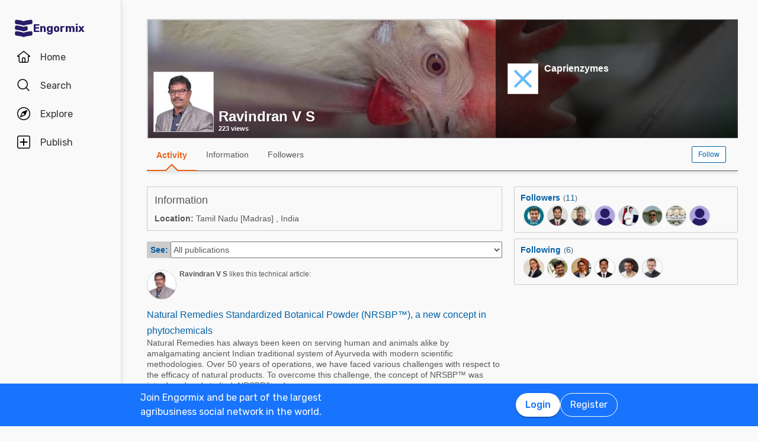

--- FILE ---
content_type: text/html; charset=utf-8
request_url: https://en.engormix.com/mbr-1800441/ravindran-v-s
body_size: 50002
content:


<!DOCTYPE html>
<html>
<head><title>
	Ravindran V S
</title><meta name="description" content="Ravindran V S is already a member of Engormix. Follow Ravindran V S by Joining the largest community related to animal and agricultural production" /><meta name="robots" content="index,follow" /><link rel="shortcut icon" href="https://static.engormix.com/Images/favicon.ico" /><meta name="viewport" content="width=device-width, initial-scale=1.0, user-scalable=yes, minimum-scale=1.0" /><style>*{margin:0;padding:0;}body{color:#58585a;}a{color:#0062a7;}div{color:#000;}p{margin:12px 0;}ul{padding:0 25px;}li{padding-left:16px;}table td{padding:initial;}input{margin:0;}h1,h2{font-weight:400;margin:0;}:root{--c-main00: #000;--c-main01: #fff;--c-main02: #f9402d;--c-main03: #271d67;--c-sec01: #1974FD;--c-sec02: #00B1FB;--c-sec03: #EFEFEF;--c-ter01: #333;--c-ter02: #888;--c-ter03: #bfbfbf;--c-feed01: #FD1919;--c-feed02: #FBCFBD;--c-feed03: #FFC400;--c-feed04: #FBEECA;--c-feed05: #00B1FB;--c-feed06: #C5DBF2;--c-feed07: #00A04A;--c-feed08: #D8EACC;--c-lec01: #333;--c-lec02: #888;}.fs0{font-size: 0 !important;}.fs10{font-size: 10px !important;}.fs11{font-size: 11px !important;}.fs12{font-size: 12px !important;}.fs14{font-size: 14px !important;}.fs16{font-size: 16px !important;}.fs18{font-size: 18px !important;}.fs22{font-size: 22px !important;}.fs24{font-size: 24px !important;}.fs35{font-size: 35px !important;}.fwb{font-weight:700;}.fsCon{font-size: 1em !important;line-height: 1.8;letter-spacing: -.003em;color: #58585a;}.fsCon div{font-size: 1em !important;line-height: 1.8;letter-spacing: -.003em;color: #58585a;}.fsCon td{font-size: .75em;}[class*="fs"]{font-family:Arial, Helvetica, sans-serif;color:#58585a;}.tofEllip{text-overflow:ellipsis;white-space:nowrap;word-wrap:normal;overflow:hidden;}.c1{color:#0062a7;}.c2{color:#3594C6;}.c3{color:#58585a;}.c4{color:#e96014;}.c5{color:#fff;}.c6{color:#d8000c;}.c7{color:#9f6000;}.c8{color:#8e3b8a;}.c9{color:#41a62a;}.c10{color:#fbb03b;}.mt4{margin-top:4px !important;}.mt5{margin-top:5px !important;}.mt7{margin-top:7px !important;}.mt10{margin-top:10px !important;}.mt15{margin-top:15px !important;}.mt20{margin-top:20px !important;}.mt30{margin-top:30px !important;}.mt40{margin-top:40px !important;}.ml5{margin-left:5px !important;}.ml10{margin-left:10px !important;}.ml15{margin-left:15px !important;}.ml20{margin-left:20px !important;}.ml30{margin-left:30px !important;}.mb5{margin-bottom:5px;}.mb10{margin-bottom:10px !important;}.mb15{margin-bottom:15px !important;}.mb20{margin-bottom:20px !important;}.tac{text-align:center !important;}.tal{text-align:left !important;}.tar{text-align:right !important;}.tdn{text-decoration:none;}.tdu{text-decoration:underline;}a.tdn:hover{text-decoration:underline;}.dt{display:table;}.dr{display:table-row;}.dc{display:table-cell;}#aspnetForm{padding-top:0;}/* @media screen and (max-width:800px){#aspnetForm{padding: 30px 8px 0;}}@media screen and (max-width:1024px){#aspnetForm{padding: 60px 8px 0;}}*/ #divContenido img{max-width:100% !important;height:auto !important;}#divContenido table{width:100% !important;}.lnkUser{color:#58585a;text-decoration:none;}.lnkUser:hover{color:#0062a7;text-decoration:underline !important;}.scheme{width:100%;max-width:998px;margin:0 auto;overflow:hidden;margin-top:32px;min-height:100vh;}@media screen and (max-width: 1279px){.scheme{max-width: 916px;}}@media screen and (max-width: 1099px){.scheme{max-width: 648px;}}@media screen and (max-width: 711px){.scheme{max-width: calc(100vw - 32px);}}@media screen and (max-width: 843px){.scheme{margin-top: 0;}}.layout{width:100%;max-width:998px;margin:0 auto;overflow:hidden;}.w100{width:100%;}.Col{position:relative;float:left;}.ColR{position:relative;float:right;}.clear{clear:both;}.cp{cursor:pointer;}.pr{position:relative;}.barracentro{position:fixed;font-family:Arial,Helvetica,sans-serif;font-size:1.5ex;float:left;z-index:10000;width:100%;height:auto;top:0;left:0;text-align:center;vertical-align:middle;}.vat{vertical-align:top;}.vam{vertical-align:middle;}.dib{display:inline-block;}.dBlock{display:block;}.dNone{display:none;}@font-face{font-family: 'Material Icons';font-display: swap;font-style: normal;font-weight: 400;src: url(https://fonts.gstatic.com/s/materialicons/v46/flUhRq6tzZclQEJ-Vdg-IuiaDsNc.woff2) format('woff2');}.material-icons{font-family: 'Material Icons';font-weight: normal;font-style: normal;font-size: 24px;line-height: 1;letter-spacing: normal;text-transform: none;display: inline-block;white-space: nowrap;word-wrap: normal;direction: ltr;-webkit-font-feature-settings: 'liga';-webkit-font-smoothing: antialiased;}.linea_tectonica_dotteada{border-bottom:dotted 1px #58585a;height:0;font-size:0;}.linea_tectonica_03{border-bottom:1px solid #c8c8c8;font-size:0;height:0;}.lg{border-bottom:solid 1px #CCC;}.br02{border:1px solid #ccc;font-size:0;}.tt{position: relative;display:block;text-align: center;}.btn{border-radius:2px;display:block;font-family:Arial, Helvetica, sans-serif;text-align:center;text-decoration:none;display:inline-block;white-space:nowrap;font-weight:normal;height:initial;}.btn.blue{background:#1c73ed;background:linear-gradient(to bottom, #1c73ed 0, #2659ed 68%);border:solid #1c73ed 1px;cursor:pointer;text-shadow:0 1px #000;color:#FFF;}.btn.red{background:#ec5d59;background:linear-gradient(to bottom, #ec5d59 0, #c53d36 68%);border:solid #ec5d59 1px;cursor:pointer;text-shadow:0 1px #000;color:#FFF;}.btn.green{background:#8fb244;background:linear-gradient(to bottom, #8fb244 0, #82ab2c 68%);border:solid #8fb244 1px;cursor:pointer;text-shadow:0 1px #000;color:#FFF;}.btn.none{background:#FFF;background:#FFF;border:solid #FFF 1px;color:#58585A;cursor:pointer;}.btn.gray{background:#b7b7b7;background:linear-gradient(to bottom, #b7b7b7 0, #b7b7b7 68%);border:solid #b7b7b7 1px;color:#e9e9e9;}.btn.grey{background: #f5f5f5;background: linear-gradient(to bottom,#f5f5f5 11%,#f1f1f1 100%);border: 1px solid #dcdcdc;color: #58585a;cursor:pointer;}.btn.ghost{background:#FFF;border:solid #0062a7 1px;cursor:pointer;color:#0062a7;}.btn.blue:hover{box-shadow:0 1px 3px #666;border:solid #2456e7 1px;}.btn.green:hover{box-shadow:0 1px 3px #666;border:solid #739331 1px;}.btn.red:hover{box-shadow:0 1px 3px #666;border:solid #952f2a 1px;}.btn.grey:hover{box-shadow:0 1px 3px #666;border:solid #C6C6C6 1px;}.btn.ghost:hover{box-shadow:0 1px 3px #666;border:solid #0062a7 1px;background:#d2e1fb;}.btn.s{font-size:11px;padding:4px 10px;}.btn.m{font-size:12px;padding:6px 10px;}.btn.l{font-size:16px;padding:16px 30px;}/* Thumbnails profiles */ .pph{border:solid 1px #CCCCCC;border-radius:50%;overflow:hidden;}.pph.s100{width:98px !important;height:98px !important;}.pph.s50{width:48px !important;height:48px !important;}.pph.s40{width:38px !important;height:38px !important;}.pph.s35{width:33px !important;height:33px !important;}.pph.s25{width:23px !important;height:23px !important;}/* Thumbnails referentes */ .infls{position:relative;display:inline-block;}.infls i{position:absolute;color:#FFFFFF;background-color:#CC9933;border-radius: 50%;padding: 2px;}.si100{width:100px;height:100px;border-radius: 50%;padding: 4px;box-sizing:border-box;background-color:#CC9933;}.si50{width: 50px;height: 50px;border-radius: 50%;padding: 3px;box-sizing:border-box;background-color:#CC9933;}.si40{width: 40px;height: 40px;border-radius: 50%;padding: 2px;box-sizing:border-box;background-color:#CC9933;}.si35{width: 35px;height: 35px;border-radius: 50%;padding: 2px;box-sizing:border-box;background-color:#CC9933;}.si25{width: 25px;height: 25px;border-radius: 50%;padding: 2px;box-sizing:border-box;background-color:#CC9933;}.si100 i{top:65px;left:0;font-size:31px;}.si50 i{top:32px;left:0;font-size:14px;}.si40 i{top:25px;left:0;font-size:13px;}.si35 i{top:23px;left:0;font-size:8px;}.si25 i{top:13px;left:0;font-size:8px;}.si100 .pph.s100{width:92px !important;height:92px !important;border-radius: 50%;border:0;}.si50 .pph.s50{width:44px !important;height:44px !important;border-radius: 50%;border:0;}.si40 .pph.s40{width:36px !important;height:36px !important;border-radius: 50%;border:0;}.si35 .pph.s35{width:31px !important;height:31px !important;border-radius: 50%;border:0;}.si25 .pph.s25{width:21px !important;height:21px !important;border-radius: 50%;border:0;}@media screen and (max-width:700px){#divContenido img{max-width:100% !important;height:auto !important}#divContenido table{width:100% !important}.pcOnly{display:none !important}.barracentro{position:absolute}}@media screen and (min-width:768px){.mbOnly{display:none !important}}.pager{font-size:1em;font-family:Arial;display:inline-block;text-align:center;padding:0;}.pager>a{display:inline-block;padding:10px;min-width:1.167em;text-decoration:none;margin-right:5px;}.pager>a.left{background-color:#fff;border:1px solid #fff;color:#3594C6;vertical-align:middle;font-size:3em;padding:0;margin-right:0;}.pager>a.right{background-color:#fff;border:0;color:#3594C6;vertical-align:middle;font-size:3em;padding:0;margin-right:0;}.pager>a.active{background-color:#3594C6;border:1px solid #3594C6;color:#fff;}.pager>a{background-color:#fff;border:1px solid #3594C6;color:#3594C6;}.ModalPopupBG{opacity:.7;background-color: #333;}.mpp{background-color: #333;}.tipsy{font-size:10px;font-family:Arial, Helvetica, sans-serif;position:absolute;z-index:100000;padding:5px;}.tipsy-inner{text-align:center;color:#fff;background-color:#000;max-width:200px;border-radius:3px;-moz-border-radius:3px;-webkit-border-radius:3px;padding:5px 8px 4px;}.tipsy-arrow{position:absolute;width:0;height:0;line-height:0;border:5px dashed #000;}.tipsy-arrow-n{border-bottom-color:#000;}.tipsy-n .tipsy-arrow{top:0;border-bottom-style:solid;border-top:none;border-left-color:transparent;border-right-color:transparent;left:50%;margin-left:-5px;}.tipsy-arrow-s{border-top-color: #000}.tipsy-s .tipsy-arrow{bottom: 0;left: 50%;margin-left: -5px;border-top-style: solid;border-bottom: none;border-left-color: transparent;border-right-color: transparent}.txt14{font-size: 14px;line-height: 18px;font-family: Arial, Helvetica, sans-serif;}.embed-container{position: relative;padding-bottom: 56.25%;height: 0;overflow: hidden;background-color:#000;}.embed-container iframe{position: absolute;top:0;left: 0;width: 100%;height: 100%;}.grid-canvas{display: flex;align-items: center;background-color: #f9f9f9;}.grid-container{width: 100%;max-width: 1256px;grid-template-columns: 193px auto;display: grid;margin: 0 auto;column-gap: 20px;}.grid-menu{box-shadow: 4px 0 8px -4px rgb(0 0 0 / 10%);background-color: #f9f9f9;height: 100vh;position: sticky;top: 0;display: flex;flex-direction: column;align-items: center;z-index: 1;}.grid-menu *{font-family: 'Rubik';font-size: 16px;text-decoration: none !important;font-weight: 400;font-style: normal;box-sizing: border-box;}.grid-main{padding: 0 16px 0 16px;box-sizing: border-box;}@media screen and (max-width: 1279px){.grid-container{grid-template-columns: 68px auto;width: 1036px;}}@media screen and (max-width: 1099px){.grid-container{grid-template-columns: 80px auto;width: 780px;}}@media screen and (max-width: 843px){.grid-container{margin-top: 64px;margin-bottom: 60px;grid-template-columns: 680px;width: 680px;}.grid-menu{box-shadow: 0 1px 4px 0 rgba(0, 0, 0, 0.1);height: 64px;position: fixed;width: 100%;left: 0;z-index: 10;background-color: #FFF;}}@media screen and (max-width: 711px){.grid-container{grid-template-columns: auto;margin: 60px 16px;}.grid-main{padding: 0;}}.MuiButton-root{font-family: 'Rubik';font-size: 16px;font-weight: 500;text-decoration: none;text-transform: none;border-radius: 100px;column-gap: 4px;letter-spacing: normal;min-width: auto;white-space: nowrap;height: 40px;outline: 0;margin: 0;display: inline-flex;align-items: center;justify-content: center;position: relative;box-sizing: border-box;cursor: pointer;user-select: none;vertical-align: middle;line-height: 1.75;padding: 6px 16px;transition: background-color 250ms cubic-bezier(0.4, 0, 0.2, 1) 0ms,box-shadow 250ms cubic-bezier(0.4, 0, 0.2, 1) 0ms,border-color 250ms cubic-bezier(0.4, 0, 0.2, 1) 0ms,color 250ms cubic-bezier(0.4, 0, 0.2, 1) 0ms;}.MuiButton-outlined{color: #FFF;border-color: #FFF;border: 1px solid white;font-weight: 400;}.MuiButton-contained{background-color: var(--c-main02);color: white;box-shadow: 0px 3px 1px -2px rgba(0,0,0,0.2),0px 2px 2px 0px rgba(0,0,0,0.14),0px 1px 5px 0px rgba(0,0,0,0.12);}.MuiButton-contained:hover{box-shadow: 0px 2px 4px -1px rgba(0,0,0,0.2),0px 4px 5px 0px rgba(0,0,0,0.14),0px 1px 10px 0px rgba(0,0,0,0.12);}.MuiButton-contained.white{background-color: white;color: var(--c-sec01);box-shadow: 0px 3px 1px -2px rgba(0,0,0,0.2),0px 2px 2px 0px rgba(0,0,0,0.14),0px 1px 5px 0px rgba(0,0,0,0.12);}.txt14{font-size:14px;line-height:18px;font-family: Arial;}.ed:hover{box-shadow: 0 1px 1px #ccc;border: 1px solid #c6c6c6;cursor: pointer;}.ed{background-color: #f5f5f5;background: linear-gradient(to bottom,#f5f5f5 11%,#f1f1f1 100%);border: 1px solid #dcdcdc;border-radius: 2px;padding: 5px 10px;color: #58585a;text-decoration: none;text-align: center;font-family: Arial, Helvetica, sans-serif;display: inline-block;font-size: 12px;font-weight: 700;}.pl5{padding-left: 5px;}.w50h50{width:50px;height:50px;}.mbrAl .w40{width:40px;}.mbrAl .bcCCC, .ucLike .bcCCC{background-color:#CCC;border-top-left-radius:2px;border-bottom-left-radius:2px;}.mbrAl .h28{height:28px;}.ucVid .w250h141{width:250px;height:141px;background-color:#000;}.ucVid .br0{border-width:0;display:initial;}.ucVid img, .ucReg img,.ucPhot img, .ucVidQ img{display: initial !important;}.ucProd .w250h200{width:250px;height:200px;background-color:#FFF;}.ucProd .br0{border-width:0;}.ucProd .maxH120{max-height:120px;}.ucProd .al{text-align: center;font-family: Arial,Helvetica,sans-serif;font-size: 14px;border: 1px solid;margin: 10px 0;padding: 10px;color: #9f6000;background-color: #feefb3;}.ucArt .p200{padding:20px 0 0 0;box-sizing:border-box;}.ucArt .mr20, .ucNews .mr20{margin-right:20px;}.ucArt .m62000, .ucNews .m62000{margin:6px 20px 0 0;}.ucArt .mt6{margin-top:6px;}.ucFor .globo, .ucLike .globo, .ucFor .globof8{border-radius:10px;border: 1px solid #9B9C9E;}.ucFor .globo, .ucLike .globo{background-color: #FFF;}.ucFor .globof8{background-color: #F8E7C0;}.ucFor .m1510{margin:15px 10px;}.ucFor .p1, .ucLike .p1, .ucFor .p3{width: 17px;height: 8px;background-image: url(//static.engormix.com/sprites/2013/spr_gral01-20170308.png);margin-top:-8px}.ucFor .p1, .ucLike .p1{background-position: -55px -112px;}.ucFor .p3{background-position: -80px -98px;}.ucFor .w50{width: 50px;}.actPhot .bg0{background-color: #000000;}.actPhot .ml12{margin-left: 12px;}.actPhot .thmb{width: 598px;height: 448px;position: relative;}.actPhot .thmb1{width: 190px;height: 142px;position: relative;}.actPhot .thmb2{width: 293px;height: 219px;position: relative;}@media screen and (max-width: 700px){.actPhot .thmb{width:100% !important;height: auto !important;}.actPhot .thmb1{width:100% !important;height: auto !important;}.actPhot .thmb2{width:100% !important;height: auto !important;}}.ucVidQ .w250h140{width:250px;height: 141px;background-color: #000;}.ucVidQ .w335, .ucProd .w335, .ucVid .w335{width: 335px;}.ucLike .w35h35{width:35px;height:35px;}.ucLike .m10{margin:10px;}.topic-card{width: 100%;padding: 12px;border: solid 1px #ccc;box-sizing: border-box;margin-bottom: 18px;}.topic-card a{display: inline-block;padding: 8px 0;}.mp .layout-grid{display: grid;grid-template-columns: auto 378px;column-gap: 20px;}.mp .cl1{margin-top:20px;min-height:400px;overflow:hidden}.mp .cl2{margin-top: 20px;min-height:400px;}.mp .mt60{margin-top:60px}.mp .sdead{width: 60%;margin-left: 20%;border: 1px solid black;background-color: #CCCCCC;padding: 20px 0;}@media screen and (max-width: 1024px){#aspnetForm{padding-top: 0!important;}.mp .sdead{width: calc(100% - 2px);margin-left: 0;}}@media screen and (max-width: 1099px){.mp .layout-grid{grid-template-columns: auto;}.mp .cl2{display:none;}}@media screen and (max-width: 600px){.mp .cl1{width:100%;}.mp .fs12{font-size: 14px !important;}}.explore_container{width: -moz-fit-content;width: fit-content;background-color: #f9f9f9;transform: translateX(0);transition: all 0.3s ease-out;position: absolute;top: 0;height: 100vh;z-index: 0;border-top-right-radius: 16px;border-bottom-right-radius: 16px;right: 0;width: 0;padding: 16px 16px 24px;overflow-y: auto;}.explore_container::-webkit-scrollbar{appearance: none;-webkit-appearance: none;}.explore_container:hover::-webkit-scrollbar-thumb{background: var(--c-ter02);}.explore_container::-webkit-scrollbar-thumb{background: var(--c-main01);border-radius: 20px;border: 4px solid var(--c-main01);}.explore_explore_open{transform: translateX(100%);transition: all 0.3s ease-out;box-shadow: 4px 0 16px 0 rgba(0, 0, 0, 0.2);width: fit-content;}.explore_explore_main{opacity: 0;transition: visibility 0s, opacity 0s linear;}.explore_explore_open .explore_explore_main{transition: visibility 0.9s, opacity 0.9s ease-out;visibility: visible;opacity: 1;}.explore_explore_item{margin: 16px 0;display: flex;flex-direction: row;justify-content: space-between;align-items: center;}.explore_explore_item span{font-size: 16px;color: var(--c-main02);font-weight: 500;}@media screen and (max-width: 843px){.explore_container{width: 0;right: auto;left: 0;overflow: hidden;transition: width 0.5s ease-in-out;transform: none;padding: 0;}.explore_explore_items{height: calc(100vh - 220px);overflow-y: auto;}.explore_explore_open{width: 100%;padding: 16px 16px 24px;top: 64px;border-radius: initial;border-top: 1px solid #eaeaea;}.explore_block_scroll{margin: 0;height: 100%;overflow: hidden;}}.Accordion *{white-space: nowrap;}.Accordion a{font-size: 16px;color: var(--c-lec02);line-height: 2.29;}.AccordionSummary{display: grid;grid-template-columns: auto 24px;align-items: center;cursor: pointer;grid-column-gap: 8px;}.AccordionSummary span{font-size: 16px;font-weight: 500;color: var(--c-ter02);}.ExpandIconWrapper{transition: transform 150ms cubic-bezier(0.4, 0, 0.2, 1) 0ms;}.explore_opened .ExpandIconWrapper{transform: rotate(-180deg);}.AccordionDetails{display: flex;flex-direction: column;height: 0;overflow: hidden;transition: height 3000ms ease-in-out;margin: 16px 0;}.explore_opened .AccordionDetails{overflow: visible;height: fit-content;}.lg-container{position: fixed;bottom: 0;left: 0;width: 100%;height: 72px;background-color: var(--c-sec01);z-index: 10;}.lg-main{display: flex;flex-direction: row;justify-content: space-between;column-gap: 16px;margin: 12px auto;max-width: 838px;padding: 0 16px;width: 100%;}.lg-text{display: block;max-width: 378px;line-height: 24px;color: white;}.lg-buttons{display: flex;flex-direction: row;column-gap: 16px;align-items: center;}@media screen and (max-width: 859px){.lg-container{display: none;}}.navbar_container{border-right: 1px solid #dfdfdf;display: flex;gap: 8px;flex-direction: column;padding-top: 24px;z-index: 1;background-color: #f9f9f9;height: 100vh;width: 100%;}.navbar_buttons{gap: 8px;flex-direction: column;}.navbar_buttons, .navbar_logo{display: flex;width: -moz-fit-content;width: fit-content;}.navbar_logo{height: 48px;padding: 0 12px;justify-content: center;align-items: center;border-radius: 48px;column-gap: 12px;}.navbar_label{font-size: 16px;color: var(--c-lec01);}.navbar_brand{font-size: 18px;font-weight: 700;color: var(--c-main03);}.navbar_item{height: 48px;min-width: 48px;padding: 0 16px;display: grid;grid-template-columns: 24px auto;justify-content: flex-start;align-items: center;grid-column-gap: 16px;column-gap: 16px;cursor: pointer;position: relative;border-radius: 24px;}.navbar_item .navbar_svg1{display: block;}.navbar_item .navbar_svg2{display: none;}.navbar_selected span{color: #f9402d;font-weight: 500;}.navbar_item:hover{background-color: rgba(174, 166, 225, 0.5);}.navbar_item:focus{background-color: initial;}.navbar_item_selected span{color: var(--c-main02);font-weight: 500;}.navbar_item_selected svg{fill: var(--c-main02);}.navbar_item_selected .navbar_svg1{display: none;}.navbar_item_selected .navbar_svg2{display: block;}.navbar_tabbar{position: fixed;z-index: 100;background-color: #fff;height: 64px;bottom: 0;width: 100%;box-shadow: 0 -1px 4px 0 rgba(0, 0, 0, 0.1);display: none;}.navbar_tabbar .navbar_container{width: 100%;margin: auto;max-width: 680px;display: flex;flex-direction: row;justify-content: space-evenly;align-items: center;height: 64px;}.navbar_tabbar .navbar_container .navbar_item{width: 48px;height: 48px;display: flex;justify-content: center;align-items: center;flex-direction: column;}.navbar_dotNotif{min-width: 18px;height: 18px;border-radius: 10px;border: 1px solid #fff;background-color: #e13535;font-size: 12px;color: #fff !important;justify-content: center;line-height: 17px;display: flex;z-index: 100;position: absolute;top: 5px;left: 28px;}@media screen and (min-width: 844px) and (max-width: 1279px){.navbar_brand{display: none;}.navbar_buttons{margin: 0 auto;}}@media screen and (max-width: 1279px){.navbar_container{align-items: center;}.navbar_item{justify-content: center;padding: 0 12px;grid-template-columns: 24px;}.navbar_item:hover{padding: initial;}.navbar_label{display: none;}.navbar_dotNotif__bcvbM{left: 22px;}}@media screen and (max-width: 843px){.navbar_buttons{margin: initial;}.navbar_btnLogin__PLQ5S{display: contents;}.navbar_container{justify-content: space-between;flex-direction: row;width: 100%;padding: 8px 16px;border-right: 0;background-color: #fff;}.navbar_buttons{flex-direction: row;align-items: center;}.navbar_tabbar{display: block;}.navbar_so{display: none;visibility: hidden;}}@media screen and (max-width: 712px){.navbar_container{padding: 8px 16px;}.navbar_logo{padding: 0 12px 0 0;column-gap: 4px;}.navbar_buttons{gap: 0;}}.mbr-ph.s24{width: 24px;height: 24px;}.mbr-ph{border-radius: 50%;background-color: #bfbfbf;padding: 1px;box-sizing: border-box;display: inline-flex;overflow: hidden;position: relative;}.uctt .ttp{background: #dae9f5;border-radius:2px;height: 150px;-moz-box-shadow: 0 1px 3px #666;-webkit-box-shadow: 0 1px 3px #666;box-shadow: 0 1px 3px #666;}.uctt .ttp1{width: 0;height: 0;border-left: 6px solid transparent;border-right: 6px solid transparent;border-bottom: 8px solid #dae9f5;position: absolute;left: 17px;top: -8px;z-index: 10;}.uctt .box{padding:3px 20px 10px 20px;}body{}.pfmnu .pad{padding: 19px 16px 19px 16px;text-decoration: none;}.pfmnu .pam:hover{cursor: pointer;color: #e96014;}.pfmnu .paf{margin: 13px 20px;}.pfmnu .lhi{line-height: initial;}.pfmnu .m1210{margin: 12px 10px;}.pfmnu .itemSelected{background-image: url(//images.engormix.com/2013/showcase2013_pico_nav.png);background-position: bottom;background-repeat: no-repeat;top: 1px;color: #e96014;font-weight: bold;text-decoration: none;}.pfmnu .itemSelectedCommunity{color: #e96014;font-weight: bold;}.pfmnu .boxMbrUnread{top:17px;left:-14px;background-color:rgb(220, 13, 23);padding: 2px 0 2px 0;text-shadow:rgba(0,0,0,0.4) 0 -1px 0;-webkit-box-shadow:rgba(0,0,0,0.701961) 0 1px 1px 0;-webkit-border-radius: 2px;-moz-border-radius: 2px;border-radius: 2px;}.pfmnu .sbox{display: none;}.pfmnu .mld3{height: 48px;border-top: 1px solid #d9d9d9;margin: 0;line-height: 48px;padding-right: 16px;}.pfmnu .pCP{position: absolute;top: 20px;left: 430px;}.pfmnu .tpf{position: relative;float: left;width:80%;text-align:left}.pfmnu .dpopup{display: none;position: fixed;top: 0;left: 0;width: 100%;height: 46px;background-color: white;z-index: 1000;}.pfmnu .h200{height: 200px}.pfmnu .ofh{overflow: hidden}.pfmnu .pabs{position:absolute}.pfmnu .t0l0{top: 0;left: 0}.pfmnu .h100{height: 100%}.pfmnu .pfmnu .ed:hover{-moz-box-shadow: 0 1px 1px #ccc;-webkit-box-shadow: 0 1px 1px #ccc;-ms-box-shadow: 0 1px 1px #ccc;box-shadow: 0 1px 1px #ccc;border: 1px solid #c6c6c6;cursor: pointer;}.pfmnu .ed{background: url([data-uri]);background: -moz-linear-gradient(top,#f5f5f5 11%,#f1f1f1 100%);background: -webkit-gradient(linear,left top,left bottom,color-stop(11%,#f5f5f5),color-stop(100%,#f1f1f1));background: -webkit-linear-gradient(top,#f5f5f5 11%,#f1f1f1 100%);background: -o-linear-gradient(top,#f5f5f5 11%,#f1f1f1 100%);background: -ms-linear-gradient(top,#f5f5f5 11%,#f1f1f1 100%);background: linear-gradient(to bottom,#f5f5f5 11%,#f1f1f1 100%);-webkit-filter: progid:DXImageTransform.Microsoft.gradient(startColorstr='#f5f5f5',endColorstr='#f1f1f1',GradientType=0);-moz-filter: progid:DXImageTransform.Microsoft.gradient(startColorstr='#f5f5f5',endColorstr='#f1f1f1',GradientType=0);-o-filter: progid:DXImageTransform.Microsoft.gradient(startColorstr='#f5f5f5',endColorstr='#f1f1f1',GradientType=0);filter: progid:DXImageTransform.Microsoft.gradient(startColorstr='#f5f5f5',endColorstr='#f1f1f1',GradientType=0);border: 1px solid #dcdcdc;-ms-border-radius: 2px;border-radius: 2px;padding: 5px 10px;color: #58585a;text-decoration: none;text-align: center;font-family: Arial, Helvetica, sans-serif;font-weight: 700;display: inline-block;cursor: pointer;font-size: 12px;z-index:1;}.pfmnu .edf{position: absolute;top: 65px;left: 64px;padding: 4px 4px 0 4px;}.pfmnu .edpf{position: relative;float: right;}.pfmnu .b10l120{bottom: 10px;left: 120px;text-shadow: 2px 3px rgba(0, 0, 0, 0.1);z-index: 0}.pfmnu .txtdn{text-decoration: none;}.pfmnu .mbr_nfoto6{height: 100px;width: 100px;background-image: url(//static.engormix.com/sprites/2013/spr_gral01-20170308.png);background-position: 0 -653px;display: inline-block}.pfmnu .sfoto{left: 10px;bottom: 10px;width: 100px;height: 100px;z-index: 0;cursor: default;}.pfmnu .dprof0{top: 0;right: 0;width: 410px;height: 200px;}.pfmnu .dprof1{background-color: #000000;opacity: 0.7;z-index: 0;}.pfmnu .dprof2{z-index: 0;}.pfmnu .pd20{padding:20px}.pfmnu .ht160{height: 160px;display: table;}.pfmnu .icnNoLogo{background-image: url(//static.engormix.com/sprites/2013/spr_gral01-20170308.png);height: 50px;width: 50px;cursor: pointer;background-position: 0 -387px;margin-right: 10px;position: relative;float: left;border: solid 1px #ccc;background-color: white;}.pfmnu .scomp{width: 308px;max-height: 160px;}.pfmnu .prof768t{display:table;width:95%;margin: 0 auto}.pfmnu .prof768c{display:table-cell;text-align:center;vertical-align:middle}.pfmnu .bprof768{max-width:254px;width:100%;padding:15px}.pfmnu .scomp768{max-height: 50px;margin:10px 10px 10px 0}.pfmnu .mg10{margin: 10px}.pfmnu .mbar{height:48px;line-height:48px}.pfmnu .p010{padding: 10px;}.pfmnu .mpf{width: 22px;height: 16px;background-position: -138px -292px;display: inline-block}.pfmnu .mnudes{top: 4px;left: 0;background-color: white;z-index: 9;border: solid 1px var(--c-ter03);border-radius: 4px;padding: 0 16px;width: 100%;box-sizing: border-box;box-shadow: 0 1px 4px 0 rgb(0 0 0 / 10%);}.pfmnu .des0{margin:0;height: 48px;line-height: 48px;display: flex;flex-direction: row;justify-content: space-between;align-items: center;}.pfmnu .des1{cursor: pointer;padding: 10px;width:22px;height:48px}.pfmnu .dlbk{display:block}.pfmnu .desurm{line-height:16px;left:5px;top:16px}.pfmnu .desIt{text-decoration:none;width:100%;height:100%;display:block}.pfmnu .desline{bottom: -8px;left: 0;height: 8px;}.pfmnu .desep{border-top: 1px solid rgb(245, 245, 245);-webkit-box-shadow: 0px 0px 7px rgb(0, 0, 0);-ms-box-shadow: 0px 0px 7px rgb(0, 0, 0);box-shadow: 0px 0px 7px rgb(0, 0, 0);z-index: 10;}.pfmnu .bwhite{background-color: white;}.pfmnu .h7{height: 7px;}.pfmnu .gradient{border-top: solid 1px #58585A;box-shadow: 0 0 7px #58585a;}.pfmnu .mnufix{position:fixed;top:60px;z-index: 10;height:55px;width:998px;}.pfmnu .wh35{width:35px;height:35px;}.pfmnu .mbr_nfoto5{height: 35px;width: 35px;background-position: 0 -352px;display: inline-block;background-image: url(//static.engormix.com/sprites/2013/spr_gral01-20170308.png);}.pfmnu .mt13{margin-top: 13px}.pfmnu .ed01{height: 14px;width: 14px;background-image: url(//static.engormix.com/sprites/2013/spr_gral01-20170308.png);background-position: -48px -45px;margin-right: 5px;float: left}@media screen and (max-width: 1099px){.pfmnu .hbox{display: none;}.pfmnu .svbox{visibility: visible !important;}.pfmnu .sbox{display: block;}.pfmnu .pCP{position: absolute;top: 20px;right: 20px;left: auto;}.pfmnu .maxl{max-width:85%}.pfmnu .edbt{padding:13px 10px!important}}@media screen and (max-width: 640px){.pfmnu .maxl{max-width:70%}.pfmnu .tpf{width:70%}}@media screen and (max-width: 440px){.pfmnu .tpf{width:100%}.pfmnu .edpf{float: left;}}.pfmnu #shadow{width: 996px;height: 60px;background: linear-gradient(to bottom,rgba(0,0,0,0) 0,rgba(0,0,0,.51) 100%);position: absolute;bottom: 0;left: 0;}.pfmnu .ProfileS{position: relative;width: 100%;height: 200px;background-color: #ccc;}.container_portada{width:100%;height: 200px;}@media screen and (max-width: 711px){.container_portada{width: calc(100vw - 32px);}}.imgPortada{position: absolute;height: 100%;width: calc(100% - 4px);left: 0;top: 0;right: 0;bottom: 0;object-fit: cover;color: transparent;}.pev .br2w376{border-radius: 2px;width: 376px;}.pev .w50h50oh{width:50px;height:50px;overflow:hidden;}.pev .m100100{margin: 10px 0 10px 0;}.pev .ml9{margin-left: 9px;}.fwr .mbr2br2p10{-ms-border-radius: 2px;border-radius: 2px;padding: 10px;}.fwr .b1ml4{border:1px solid #ccc;margin-left: 4px;}.pav .br2w378{border-radius: 2px;width: 376px;}.pav .mar10{margin: 9px 0 9px 9px;}.pav .w175h98ohbc0{width: 175px;height: 98px;overflow: hidden;background-color: #000000;margin-right:7px;}.pav .w175h45oh{width: 175px;height:45px;overflow: hidden;}.pav .mt3{margin-top: 3px;}.pav .w8{width: 8px;}.pav .w178h45oh{width: 178px;height:45px;overflow: hidden;}.ucPhot{border-radius:2px;width: 376px;}.ucPhot .m10{margin:10px 0 10px 10px;}.ucPhot .w171h116{background-color:#000000;width:171px;height:116px;overflow:hidden;margin-right: 8px;}.ucPhot .h119{height:119px;}.ucPhot .br1c000{border:solid 1px #000;}.ucPhot .w12{width:12px;}body{background-color: #f9f9f9;}.fot .container{height: 40px;border-top: 1px solid var(--c-main03);padding-top: 8px;}.fot .main{margin: auto;display: flex;flex-direction: row;column-gap: 24px;width: fit-content;}.fot .fs14{font-family: 'Rubik' !important;}@media screen and (max-width: 1099px){.fot .container{margin-bottom: 120px;}.fot .main{display: block;}.fot .main div{margin-bottom: 18px;}.fot .main .copy{font-size: 12px !important;}}</style><link type="text/css" rel="stylesheet" href="https://fonts.googleapis.com/icon?family=Material+Icons" />
    <!--[if gte IE 9]><style type="text/css">.gradient {-webkit-filter: none;-moz-filter: none;-o-filter: none;filter: none;}</style><![endif]-->
    <link rel="canonical" href="https://en.engormix.com/mbr-1800441/ravindran-v-s" /><script type="application/ld+json">{"@context":"https://schema.org","@type":"ProfilePage","dateCreated":"2017-05-22T03:20:00-03:00","mainEntity":{"@id":"#main-author","@type":"Person","name":"Ravindran V S","worksFor":{"@type":"Organization","name":"Caprienzymes"},"url":"https://en.engormix.com/mbr-1800441/ravindran-v-s","image":["https://images.engormix.com/members/180/ravindran-1800441-100.jpg"],"hasPart":[{"@type":"Comment","text":"Nice to see your details, yes, an alternative to Antibiotics is needed, more immunity should be gained. How you are able to get the herbs, actually I have visited you in some poultry fairs, I am interested in zeecox, is it fully natural based? Please, explain.Regards,Ravindran","datePublished":"2020-04-16T09:17:09.263-03:00","url":"//en.engormix.com/dairy-cattle/miscellaneous/developing-nature-based-scientific_f53045/?p=1#541111","author":{"@id":"#main-author"}},{"@type":"Comment","text":"Nice to hear you dear Mark,we understand you are working in essential oil,do you require essential oil from India,,so that you can formulate in your country, if so pl mail to caprienzyme@gmail.com\n\nRegards,\nRavindran\nCaprienzymes","datePublished":"2020-04-11T04:05:08.51-03:00","url":"//en.engormix.com/feed-machinery/miscellaneous/focus-animal-health-nutrition_f52995/?p=1#540579","author":{"@id":"#main-author"}},{"@type":"Comment","text":"Interested to promote your products, in India. Can meet in leather fair,&nbsp;Lineapelle fair on Feb 20 to 22nd. We know Silva team,&nbsp;have stall in the fair.Regards,RavindranCEO,Caprienzymes.","datePublished":"2018-01-25T22:35:04.79-03:00","url":"//en.engormix.com/poultry-industry/miscellaneous/silvafeed-natural-plant-extracts_f43211/?p=1#467543","author":{"@id":"#main-author"}},{"@type":"Comment","text":"It was quiet interesting topic that you have sent. We agree that antibiotics should have alternatives in the natural way, traditional science informs from Chinese, Taoist, Tibetians all suggest to use products mostly based on herbal extracts for the animal nutrition, poultry and aqua industries. We are exploring more on the possiblities of alternative to antibiotics. If you could suggest some of ideas relation with alternative to antibiotics it will be quiet useful for our further studies. \n\n-V.S.Ravindran","datePublished":"2017-11-13T10:45:06.913-03:00","url":"//en.engormix.com/poultry-industry/antimicrobials-poultry/world-health-organization-stop_f42673/?p=1#464456","author":{"@id":"#main-author"}},{"@type":"Comment","text":"Very nice. After meeting in ViV Asia, I would like to meet you to have more details about your poultry division. I would like to import extract from you. We will meet in the Lineapelle fair in October, you may leather chemical stall.\nRegards,RavindranCaprienzymes.","datePublished":"2017-07-26T21:23:41.347-03:00","url":"//en.engormix.com/poultry-industry/salmonella-poultry/tackle-salmonella-infections-laying_f41866/?p=1#459695","author":{"@id":"#main-author"}},{"@type":"Comment","text":"I have been using tannins in veg tan process. How is this in Animal nutrition? I am happy Silvateam, doing quiet a lot of innovation, in natural products. What kind of extracts do you recommend for Poultry and Animal nutrition? If suits me, I can join with you to promote in South India for the benefits of farmers community,Regards,RavindranCaprienzymes,Chennai.","datePublished":"2017-06-20T00:38:31.493-03:00","url":"//en.engormix.com/pig-industry/swine-nutrition/tannins-review-mechanism-action_f41576/?p=1#457625","author":{"@id":"#main-author"}}]}}</script></head>
<body>
    <div class="grid-canvas">
        <div class="grid-container">
            <div class="grid-menu">
                

<script type="text/javascript">

    // Utilizamos JavaScript para cargar las fuentes de forma asíncrona
    function loadFonts() {
        var fontLink = document.createElement('link');
        fontLink.href = 'https://fonts.googleapis.com/css2?family=Asap&family=Rubik:wght@400;500;700&display=swap';
        fontLink.rel = 'stylesheet';
        document.head.appendChild(fontLink);
    }

    // Llamamos a la función para cargar las fuentes después de que la página haya cargado
    window.addEventListener('load', loadFonts);


    function fnToggle() {
        document.getElementById('explore_btn').classList.toggle("navbar_item_selected")
        document.getElementById('explore_menu').classList.toggle('explore_explore_open')
        document.body.classList.toggle('explore_block_scroll')
    }
</script>
<div class="navbar_container">
    
    <a id="ctl00_ctl01_lnkBrand" class="navbar_logo" title="Engormix" alt="Engormix" href="/">
        <svg viewBox="0 0 512 512" height="32" width="32" style="vertical-align: middle; fill: #271d67">
            <path d="m256 181c60-23 152-35 201-40 19-2 34-19 34-38l0-43c0-23-20-41-42-38-50 5-136 17-193 39-57-22-143-34-193-39-22-3-42 15-42 38l0 43c0 19 15 36 34 38 49 5 141 17 201 40z m0 310c60-24 152-36 201-41 19-2 34-18 34-38l0-43c0-23-20-40-42-38-50 6-136 18-193 40-57-22-143-34-193-40-22-2-42 15-42 38l0 43c0 20 15 36 34 38 49 5 141 17 201 41z m107-257c0-24-23-41-46-36-22 5-43 11-61 18-57-22-143-34-193-40-22-2-42 15-42 38l0 44c0 19 15 36 34 37 49 6 141 18 201 41 23-9 50-16 77-22 17-3 30-19 30-36z"></path></svg>
        <span class="navbar_brand">Engormix</span></a>
    <div class="navbar_buttons">
        <a id="ctl00_ctl01_lnkHome" class="navbar_so" href="/">
            <div class="navbar_item ">
                <svg viewBox="0 0 512 512" height="24" width="24" style="vertical-align: middle">
                    <path d="m484 219l-211-170c-4-4-10-6-15-6l-4 0c-6 0-11 2-15 6l-211 170c-14 14-5 37 15 37l32 0 0 149c0 36 28 64 64 64l234 0c36 0 64-28 64-64l0-149 32 0c20 0 29-23 15-37z m-260 218l0-117c0-6 5-11 11-11l42 0c6 0 11 5 11 11l0 117z m181-202l0 170c0 18-14 32-32 32l-53 0 0-117c0-23-19-43-43-43l-42 0c-24 0-43 20-43 43l0 117-53 0c-18 0-32-14-32-32l0-170c0-6-5-11-11-11l-23 0 176-142c4-4 10-4 14 0l176 142-23 0c-6 0-11 5-11 11z"></path></svg>
                <span class="navbar_label">
                    Home</span>
            </div>
        </a>
        <a class="navbar_so" href="/searcher/">
            <div id="ctl00_ctl01_pnlSearch" class="navbar_item">
	
                <svg id="ctl00_ctl01_ico_search" viewBox="0 0 512 512" height="24" width="24" style="vertical-align: middle">
                    <path d="m459 436l-97-97c27-33 43-74 43-120 0-104-83-187-186-187-104 0-187 83-187 187 0 103 83 186 187 186 46 0 87-16 120-44l97 97c6 7 17 7 23 0 6-6 6-16 0-22z m-240-63c-86 0-155-69-155-154 0-86 69-155 155-155 85 0 154 69 154 155 0 85-69 154-154 154z"></path>
                </svg>
                
                <span class="navbar_label">
                    Search</span>
            
</div>
        </a>
        <div id="explore_btn" class="navbar_item" onclick="fnToggle()" style="cursor: pointer;">
            <svg viewBox="0 0 512 512" height="24" width="24" style="vertical-align: middle" class="navbar_svg1">
                <path d="m256 53c112 0 203 91 203 203 0 112-91 203-203 203-112 0-203-91-203-203 0-112 91-203 203-203m0-32c-130 0-235 105-235 235 0 130 105 235 235 235 130 0 235-105 235-235 0-130-105-235-235-235z m125 110c-5-4-12-5-18-3l-158 68c-4 2-7 5-9 9l-68 158c-3 6-1 13 3 18 3 2 8 4 12 4 2 0 4 0 6-1l158-68c4-2 7-5 9-9l68-158c2-6 1-13-3-18z m-208 208l50-116 66 66z"></path></svg><svg viewBox="0 0 512 512" height="24" width="24" style="vertical-align: middle; fill: #f9402d" class="navbar_svg2"><path d="m256 21c-130 0-235 105-235 235 0 130 105 235 235 235 130 0 235-105 235-235 0-130-105-235-235-235z m128 127l-68 158c-2 4-5 7-9 9l-158 68c-6 3-13 1-18-4-4-4-6-11-3-17l68-159c1-3 4-6 8-8l159-68c2-1 4-1 6-1 4 0 8 1 11 4 5 5 6 12 4 18z m-45 23l-50 115-66-66z"></path></svg>
            <span class="navbar_label">
                Explore</span>
        </div>
        
        <a id="ctl00_ctl01_lnkPublish" class="navbar_so" onClick="SignInRequired({callbackUrl: &#39;/content/new/&#39;, action: &#39;publish&#39;})">
            <div class="navbar_item ">
                <svg viewBox="0 0 512 512" height="24" width="24" style="vertical-align: middle">
                    <path d="M426 459c17 0 33-20 33-44l0-318c0-24-16-43-33-43l-340 0c-17 0-33 19-33 43l0 318c0 24 16 44 33 44l340 0m0 32l-340 0c-36 0-65-34-65-76l0-318c0-42 29-76 65-76l340 0c36 0 65 34 65 76l0 318c0 42-29 76-65 76z m-53-214l-96 0 0 96c0 12-9 22-21 22-12 0-21-10-21-22l0-96-96 0c-12 0-22-9-22-21 0-12 10-21 22-21l96 0 0-96c0-12 9-22 21-22 12 0 21 10 21 22l0 96 96 0c12 0 22 9 22 21 0 12-10 21-22 21z"></path></svg>
                <span class="navbar_label">
                    Publish</span>
            </div>
        </a>
        
    </div>
</div>



<script type="text/javascript">
    function ToggleExplore(id) {
        document.getElementById(id).classList.toggle("explore_opened");
    }
</script>

<div class="explore_container" id="explore_menu">
    <div class="explore_explore_main">
        <div class="explore_explore_item"><span>Explore</span>
            <div style="cursor: pointer" onclick="fnToggle()">
            <svg viewBox="0 0 512 512" height="24" width="24" style="vertical-align: middle">
                <path d="m279 256l142-143c6-6 6-16 0-22-6-7-16-6-22 0l-143 142-143-142c-6-6-16-6-22 0-7 6-6 16 0 22l142 143-142 143c-6 6-6 16 0 22 6 7 16 6 22 0l143-142 143 142c6 6 16 6 22 0 7-6 6-16 0-22z"></path></svg></div>
        </div>
        <div class="explore_explore_items">

            <div class="Accordion explore_opened" id="accordion1">
                <div class="AccordionSummary" tabindex="0" role="button" aria-expanded="true" onclick="ToggleExplore('accordion1')">
                    <span>Communities in English</span>
                    <div class="ExpandIconWrapper">
                        <svg viewBox="0 0 512 512" height="24" width="24" style="vertical-align: middle; fill: #888">
                            <path d="m358 222l-90 93c-7 7-17 7-24 0l-90-93c-10-11-3-30 12-30l180 0c15 0 22 19 12 30z"></path></svg>
                    </div>
                </div>
                <div class="AccordionDetails">
                    <a href='//en.engormix.com/aquaculture/'>Aquaculture</a><a href='//en.engormix.com/mycotoxins/'>Mycotoxins</a><a href='//en.engormix.com/poultry-industry/'>Poultry Industry</a><a href='//en.engormix.com/pig-industry/'>Pig Industry</a><a href='//en.engormix.com/dairy-cattle/'>Dairy Cattle</a><a href='//en.engormix.com/feed-machinery/'>Animal Feed</a>
                </div>
            </div>

            <div class="Accordion" id="accordion2">
                <div class="AccordionSummary" tabindex="0" role="button" aria-expanded="true" onclick="ToggleExplore('accordion2')">
                    <span>Communities in Spanish</span>
                    <div class="ExpandIconWrapper">
                        <svg viewBox="0 0 512 512" height="24" width="24" style="vertical-align: middle; fill: #888">
                            <path d="m358 222l-90 93c-7 7-17 7-24 0l-90-93c-10-11-3-30 12-30l180 0c15 0 22 19 12 30z"></path></svg>
                    </div>
                </div>
                <div class="AccordionDetails">
                    <a href='//www.engormix.com/agricultura/'>Agriculture</a><a href='//www.engormix.com/balanceados/'>Animal Feed</a><a href='//www.engormix.com/avicultura/'>Poultry Industry</a><a href='//www.engormix.com/ganaderia/'>Beef Cattle</a><a href='//www.engormix.com/lecheria/'>Dairy Cattle</a><a href='//www.engormix.com/micotoxinas/'>Mycotoxins</a><a href='//www.engormix.com/porcicultura/'>Pig Industry</a><a href='//www.engormix.com/mascotas/'>Pets</a>
                </div>
            </div>

            <div class="Accordion" id="accordion3">
                <div class="AccordionSummary" tabindex="0" role="button" aria-expanded="true" onclick="ToggleExplore('accordion3')">
                    <span>Communities in Portuguese</span>
                    <div class="ExpandIconWrapper">
                        <svg viewBox="0 0 512 512" height="24" width="24" style="vertical-align: middle; fill: #888">
                            <path d="m358 222l-90 93c-7 7-17 7-24 0l-90-93c-10-11-3-30 12-30l180 0c15 0 22 19 12 30z"></path></svg>
                    </div>
                </div>
                <div class="AccordionDetails">
                    <a href='//pt.engormix.com/micotoxinas/'>Mycotoxins</a><a href='//pt.engormix.com/avicultura/'>Poultry Industry</a><a href='//pt.engormix.com/suinocultura/'>Pig Industry</a><a href='//pt.engormix.com/pecuaria-corte/'>Beef Cattle</a><a href='//pt.engormix.com/pecuaria-leite/'>Dairy Cattle</a>
                </div>
            </div>

            <a class="mt16" style="display: block; font-weight:500; color:var(--c-ter02)" href="/advertise/">Advertise on Engormix</a></div>
    </div>
</div>

<div class="navbar_tabbar">
    <div class="navbar_container">
        <a id="ctl00_ctl01_lnkHome_tab" href="/">
            <div class="navbar_item">
                <svg viewBox="0 0 512 512" height="24" width="24" style="vertical-align: middle">
                    <path d="m484 219l-211-170c-4-4-10-6-15-6l-4 0c-6 0-11 2-15 6l-211 170c-14 14-5 37 15 37l32 0 0 149c0 36 28 64 64 64l234 0c36 0 64-28 64-64l0-149 32 0c20 0 29-23 15-37z m-260 218l0-117c0-6 5-11 11-11l42 0c6 0 11 5 11 11l0 117z m181-202l0 170c0 18-14 32-32 32l-53 0 0-117c0-23-19-43-43-43l-42 0c-24 0-43 20-43 43l0 117-53 0c-18 0-32-14-32-32l0-170c0-6-5-11-11-11l-23 0 176-142c4-4 10-4 14 0l176 142-23 0c-6 0-11 5-11 11z"></path></svg>
                <span class="fs12  fwb c-m2">Home</span>
            </div>
        </a>
        <a id="ctl00_ctl01_lnkPublish_tab" onClick="SignInRequired({callbackUrl: &#39;/content/new/&#39;, action: &#39;publish&#39;})">
            <div class="navbar_item">
                <svg viewBox="0 0 512 512" height="24" width="24" style="vertical-align: middle">
                    <path d="M426 459c17 0 33-20 33-44l0-318c0-24-16-43-33-43l-340 0c-17 0-33 19-33 43l0 318c0 24 16 44 33 44l340 0m0 32l-340 0c-36 0-65-34-65-76l0-318c0-42 29-76 65-76l340 0c36 0 65 34 65 76l0 318c0 42-29 76-65 76z m-53-214l-96 0 0 96c0 12-9 22-21 22-12 0-21-10-21-22l0-96-96 0c-12 0-22-9-22-21 0-12 10-21 22-21l96 0 0-96c0-12 9-22 21-22 12 0 21 10 21 22l0 96 96 0c12 0 22 9 22 21 0 12-10 21-22 21z"></path></svg>
                <span class="fs12 ">Publish</span>
            </div>
        </a>
        <a href="/searcher/">
            <div id="ctl00_ctl01_pnlSearch_tab" class="navbar_item">
	
                <svg id="ctl00_ctl01_ico_search_tab" viewBox="0 0 512 512" height="24" width="24" style="vertical-align: middle">
                    <path d="m459 436l-97-97c27-33 43-74 43-120 0-104-83-187-186-187-104 0-187 83-187 187 0 103 83 186 187 186 46 0 87-16 120-44l97 97c6 7 17 7 23 0 6-6 6-16 0-22z m-240-63c-86 0-155-69-155-154 0-86 69-155 155-155 85 0 154 69 154 155 0 85-69 154-154 154z"></path>
                </svg>
                
                <span class="fs12 ">Search</span>
            
</div>
        </a>
    </div>
</div>

<gen-search-widget
    configId="53954fb2-d291-4204-8f9b-3ca20e9731da"
    id="searchWidget"
/>


    <div class="lg-container">
        <div class="lg-main">
            <span class="lg-text fs16 c-m1">
                Join Engormix and be part of the largest agribusiness social network in the world.</span>
            <div class="lg-buttons">
                <a class="MuiButton-root MuiButton-contained white" onclick="SignInRequired()">
                    Login</a>
                <a class="MuiButton-root MuiButton-outlined" onclick="SignInRequired()">
                    Register</a>
            </div>
        </div>
    </div>



            </div>
            <div class="grid-main">
                <form method="post" action="#" id="aspnetForm" class="mp">
<div class="aspNetHidden">
<input type="hidden" name="__EVENTTARGET" id="__EVENTTARGET" value="" />
<input type="hidden" name="__EVENTARGUMENT" id="__EVENTARGUMENT" value="" />
<input type="hidden" name="__LASTFOCUS" id="__LASTFOCUS" value="" />
<input type="hidden" name="__VIEWSTATE" id="__VIEWSTATE" value="mHQP65vdjXnFvsS9IFm0bG2J2Ped9/I84Hk9Hxr63SwqENkLUKyREEMELjs7J3zjpNXFvrTAvVDmXWW/UEhKRk2Lix366p5I3A+8TFKfrcG6zVWv" />
</div>

<script type="text/javascript">
//<![CDATA[
var theForm = document.forms['aspnetForm'];
if (!theForm) {
    theForm = document.aspnetForm;
}
function __doPostBack(eventTarget, eventArgument) {
    if (!theForm.onsubmit || (theForm.onsubmit() != false)) {
        theForm.__EVENTTARGET.value = eventTarget;
        theForm.__EVENTARGUMENT.value = eventArgument;
        theForm.submit();
    }
}
//]]>
</script>



<script src="/v1/ScriptResource.axd?d=[base64]" type="text/javascript"></script>
<script type="text/javascript">
//<![CDATA[
var PageMethods = function() {
PageMethods.initializeBase(this);
this._timeout = 0;
this._userContext = null;
this._succeeded = null;
this._failed = null;
}
PageMethods.prototype = {
_get_path:function() {
 var p = this.get_path();
 if (p) return p;
 else return PageMethods._staticInstance.get_path();},
GetPosts:function(m,p,o,succeededCallback, failedCallback, userContext) {
return this._invoke(this._get_path(), 'GetPosts',false,{m:m,p:p,o:o},succeededCallback,failedCallback,userContext); }}
PageMethods.registerClass('PageMethods',Sys.Net.WebServiceProxy);
PageMethods._staticInstance = new PageMethods();
PageMethods.set_path = function(value) { PageMethods._staticInstance.set_path(value); }
PageMethods.get_path = function() { return PageMethods._staticInstance.get_path(); }
PageMethods.set_timeout = function(value) { PageMethods._staticInstance.set_timeout(value); }
PageMethods.get_timeout = function() { return PageMethods._staticInstance.get_timeout(); }
PageMethods.set_defaultUserContext = function(value) { PageMethods._staticInstance.set_defaultUserContext(value); }
PageMethods.get_defaultUserContext = function() { return PageMethods._staticInstance.get_defaultUserContext(); }
PageMethods.set_defaultSucceededCallback = function(value) { PageMethods._staticInstance.set_defaultSucceededCallback(value); }
PageMethods.get_defaultSucceededCallback = function() { return PageMethods._staticInstance.get_defaultSucceededCallback(); }
PageMethods.set_defaultFailedCallback = function(value) { PageMethods._staticInstance.set_defaultFailedCallback(value); }
PageMethods.get_defaultFailedCallback = function() { return PageMethods._staticInstance.get_defaultFailedCallback(); }
PageMethods.set_enableJsonp = function(value) { PageMethods._staticInstance.set_enableJsonp(value); }
PageMethods.get_enableJsonp = function() { return PageMethods._staticInstance.get_enableJsonp(); }
PageMethods.set_jsonpCallbackParameter = function(value) { PageMethods._staticInstance.set_jsonpCallbackParameter(value); }
PageMethods.get_jsonpCallbackParameter = function() { return PageMethods._staticInstance.get_jsonpCallbackParameter(); }
PageMethods.set_path("ActivitiesList.aspx");
PageMethods.GetPosts= function(m,p,o,onSuccess,onFailed,userContext) {PageMethods._staticInstance.GetPosts(m,p,o,onSuccess,onFailed,userContext); }
//]]>
</script>

<div class="aspNetHidden">

	<input type="hidden" name="__VIEWSTATEGENERATOR" id="__VIEWSTATEGENERATOR" value="9C00B988" />
	<input type="hidden" name="__VIEWSTATEENCRYPTED" id="__VIEWSTATEENCRYPTED" value="" />
	<input type="hidden" name="__EVENTVALIDATION" id="__EVENTVALIDATION" value="aoDuaFo/FXAZf2Yvq1JPwFJeeDYeu8COwhieceS+7MaI/[base64]/H7tdJV5qbqmROKs7gbqQc3HqADttyKDwIuXI/INEaN7q+xlPO7trQTZIE73fNNMPl5NDGOWT/FnIenXvP6I7Y5hRTFlUX05c3OUyGZxBP7ctxQXHMOwXbDCFAn3xyDBE=" />
</div>
                    <script type="text/javascript">
//<![CDATA[
Sys.WebForms.PageRequestManager._initialize('ctl00$sM', 'aspnetForm', ['fctl00$ucHeader$ctl01','','tctl00$Main$uH','','tctl00$Main$uD','','tctl00$Main$uL','','tctl00$ucSuggestedPeople$uG','','tctl00$ucSuggestedPeople$uS','','tctl00$ucSuggestedPeople$uR','','tctl00$ucSuggestedPeople$upF',''], [], [], 90, 'ctl00');
//]]>
</script>

                    <script type="text/javascript"></script>

                    <div id="ctl00_pnlLayout" class="scheme vcard mtl">
                        
                        <section>
                            


<div class="pfmnu">
    <div id="fullMenu" class="svbox">
        
        


        <div id="ctl00_ucHeader_pPortada" class="Col br02 w100 h200 ofh">
	
            
            <div class="dpopup" style="display: none;"></div>
            <div class="ProfileS br02 w100 pabs t0l0">
                <div class="container_portada" style="position: relative;">
                    
                    <img id="ctl00_ucHeader_iPortada" class="imgPortada" src="https://images.engormix.com/members/180/20171012_084256_9141_header.jpg" /><div id="shadow"></div>
                </div>
            </div>

            <div class="pabs b10l120">
                
                <div class="clear"></div>
                <div>
                    <a id="ctl00_ucHeader_lnkName" class="txtdn" href="https://en.engormix.com/mbr-1800441/ravindran-v-s">
                        <h1 class="fs24 c5 fwb fn">
                            Ravindran V S</h1>
                    </a>
                </div>
                <div id="ctl00_ucHeader_pViews" class="fs11 fwb c5">
		
                    223 views
                
	</div>
            </div>

            <div id="ctl00_ucHeader_ctl01" class="br02 mbr_nfoto6 pabs sfoto">
		
                    <div id="ctl00_ucHeader_pS" class="w100 h100">
			
                        
                        <img id="ctl00_ucHeader_iPhoto100" title="Ravindran V S" class="photo" width="100" height="100" src="https://images.engormix.com/members/180/ravindran-1800441-100.jpg" alt="Ravindran V S" style="height:100px;width:100px;" />
                    
		</div>
                
	</div>

            
            <div id="ctl00_ucHeader_divBack" class="hbox pabs dprof0 dprof1"></div>
            <div class="hbox pabs dprof0 dprof2">
                
                
                
                
                    <div class="pd20 ht160">
                        <div class="dc vam">
                            <div class="Col icnNoLogo">
                                
                            </div>
                            <div class="Col ofh scomp">
                                <div>
                                    <a id="ctl00_ucHeader_hlCompany" class="fs16 fwb tdn cp c5 org" target="_blank" style="text-decoration:none;cursor:default;">Caprienzymes</a>
                                </div>
                                <div class="mt5 fs11 c5">
                                    
                                </div>
                            </div>
                        </div>
                    </div>
                
            </div>
        
</div>

        
        
        <div id="ctl00_ucHeader_pData768" class="Col sbox w100" style="border-bottom: solid 1px #ccc;">
	
            
            

            
            
                <div class="Col icnNoLogo mg10">
                    
                </div>
                <div class="Col maxl ofh scomp768">
                    <div>
                        <a id="ctl00_ucHeader_hlCompany768" class="fs16 fwb tdn cp c3 org" target="_blank" style="text-decoration:none;cursor:default;">Caprienzymes</a></div>
                </div>
                <div class="clear"></div>
            
        
</div>
        

        <div class="Col sbox mt10 w100 mbar">
            <div class="Col btG cp p010">
                <span class="material-icons fs24 c3" original-title="Menu">menu</span>
            </div>
            <div id="ctl00_ucHeader_pCurrentTabMb" class="Col itemSelected ml10">
	
                <a id="ctl00_ucHeader_hlCurrentTabMb" class="fs14 fwb c4 txtdn" href="https://en.engormix.com/mbr-1800441/ravindran-v-s">Activity</a>
</div>
            <div class="ColR ml10 lhi m1210 paf">
                <div id="pFwbt_1800441_i_2">
	
    <a id="ctl00_ucHeader_FollowButton2_hlBt" class="btn ghost m" onclick="SignInRequired({action:&#39;follow&#39;});">Follow</a>

</div>
            </div>
            <div class="clear"></div>

            
            <div id="menuMb" class="sbox pabs mnudes" style="display: none">
                <div class="des0">
                    <div class="fs14" style="line-height:48px;">
                        Menu
                    </div>
                    <span class="material-icons fs24 c3 btG cp" original-title="Close">close</span>
                </div>
                <div id="ctl00_ucHeader_pActivityMb" class="mld3">
	
                    <a id="ctl00_ucHeader_hlActivityMb" class="fs14 fwb c4 desIt" href="https://en.engormix.com/mbr-1800441/ravindran-v-s">Activity</a>
                
</div>
                
                <div id="ctl00_ucHeader_pInfoMb" class="mld3">
	
                    <a id="ctl00_ucHeader_hlInfoMb" class="fs14 c3 desIt" href="https://en.engormix.com/mbr-1800441/Info.htm">Information</a>
                
</div>
                
                
                
                <div id="ctl00_ucHeader_pFollowersMb" class="mld3">
	
                    <a id="ctl00_ucHeader_hlFollowersMb" class="fs14 c3 desIt" href="https://en.engormix.com/mbr-1800441/followers/p1.htm">Followers</a>
                
</div>
                
                
            </div>



        </div>
        
    <span id="btnModalA"></span>
        <style>
            .ui-modal{
                padding:8px !important;
                border-radius: 8px !important;
                box-sizing: border-box;
            }
        </style>
    <div id="uiModalB" class="ui-modal" style="display: none;" data-target-id="btnModalA" data-max-width="400" data-min-height="144" data-close-mode="required">
        
    </div>

        
        <div class="Col hbox w100">
            
            <div id="ctl00_ucHeader_pActivity" class="Col">
	
                <a id="ctl00_ucHeader_hlActivity" class="Col fs14 c3 pad itemSelected" href="https://en.engormix.com/mbr-1800441/ravindran-v-s">Activity</a>
            
</div>
            
            <div id="ctl00_ucHeader_pInfo" class="Col">
	
                <a id="ctl00_ucHeader_hlInfo" class="Col fs14 c3 pad pam" href="https://en.engormix.com/mbr-1800441/Info.htm">Information</a>
            
</div>
            
            
            
            <div id="ctl00_ucHeader_pFollowers" class="Col">
	
                <a id="ctl00_ucHeader_hlFollowers" class="Col fs14 c3 pad pam" href="https://en.engormix.com/mbr-1800441/followers/p1.htm">Followers</a>
            
</div>
            
            
            <div id="ctl00_ucHeader_pnlFollow" class="ColR paf">
                <div id="pFwbt_1800441_i_0">
	
    <a id="ctl00_ucHeader_FollowButton0_hlBt" class="btn ghost m" onclick="SignInRequired({action:&#39;follow&#39;});">Follow</a>

</div>
            </div>
            
        </div>

        <div class="clear"></div>
        <div class="w100 ofh h7">
            <div class="gradient"></div>
        </div>
    </div>

    
        <div id="uiModalA" class="ui-modal" style="display: none;" data-target-id="hlContact0" data-max-width="326" data-min-height="150" data-close-mode="default">
            <div class="ui-head">
                <span class="fs16 c1 fwb">
                    Create more connections on Engormix</span>
            </div>
            <div class="ui-body">
                <span class="fs14 c3">
                    Contact feature is only available for our clients</span>
            </div>
            <div class="ui-actions">
                <div style="float: left;">
                    <a id="ctl00_ucHeader_lnkModalCnt" class="btn m blue" href="/advertise/">Join as a client</a>
                    <span class="ui-close btn m none ml10">
                        Close </span>
                </div>
                <div class="clear"></div>
            </div>
        </div>
    
</div>



                        </section>

                        

                        <div class="layout-grid">
                            <div id="ctl00_divMain" class="cl1">
                                <div id="divContenido">
                                    <a id="sh_start"></a>
                                    <section>
                                        
 
    <span id="ctl00_Main_uH">
            <input type="hidden" name="ctl00$Main$hM" id="hM" value="0bdf9857757a0e4ee91466755fccdc51" />
            <input type="hidden" name="ctl00$Main$hO" id="hO" value="7ba00122954a4a7e8d57707b7b765c5f" />
            <input type="hidden" name="ctl00$Main$hP" id="hP" value="2" />
        </span>  
    
    <script type="text/javascript">
        var rd = false; 
        var shoot = true;

        function GetRecords() {
            var m = document.getElementById("hM").value;
            var o = document.getElementById("hO").value;
            var p = document.getElementById("hP").value;
            rd = false;
            $("#divPostsLoader").html('<img src="https://images.engormix.com/201001/ajax-loader_small.gif">');
            $("#divPostsLoader").show();
            window.PageMethods.set_path("/Profile/ActivitiesList.aspx");
            window.PageMethods.GetPosts(m, p, o, OnGetPostsComplete);
            p++;
            document.getElementById("hP").value = p;
        }

        function OnGetPostsComplete(rp) {
            $("#container").last().append(rp);
            $("#divPostsLoader").hide();
            $(".itne").tipsy({ gravity: 'ne', fade: true });
            $(".itsw").tipsy({gravity: 'sw', fade: true });
            $(".itse").tipsy({ gravity: 'se', fade: true });
            $(".itnw").tipsy({ gravity: 'nw', fade: true });
            $(".itn").tipsy({ gravity: 'n', fade: true });
            $(".its").tipsy({ gravity: 's', fade: true });
            $(".ite").tipsy({ gravity: 'e', fade: true });
            $(".itw").tipsy({ gravity: 'w', fade: true });
            $(".itns").tipsy({ gravity: $.fn.tipsy.autoNS, fade: true });
            $(".itwe").tipsy({ gravity: $.fn.tipsy.autoWE, fade: true });
            rd = true;
            if (rp !== '') shoot = true;
        }
    </script>
    
    <div id="ctl00_Main_pnlTopic" class="topic-card">
        <div class="fs18 c3">
            Information
        </div>
        
        
        
        <div class="fs14 c3" style="margin-top: 12px;">
            <b>Location:</b> Tamil Nadu [Madras]             , India
        </div>

        
          
        
    </div>

    <div class="mbrAl">
        <div class="dt">
            <div class="dr">
                <div class="dc">
                    <div class="fs14 fwb c1 bcCCC h28 w40">
                        <span id="ctl00_Main_lbl" style="position: relative;top: 6px;left: 6px;">See:</span>
                    </div>
                </div>
                <div class="dc vat w100">
                    <div id="ctl00_Main_uD">
	
                            <select name="ctl00$Main$ddl" onchange="javascript:setTimeout(&#39;__doPostBack(\&#39;ctl00$Main$ddl\&#39;,\&#39;\&#39;)&#39;, 0)" id="ctl00_Main_ddl" class="tb h28 w100 fs14">
		<option selected="selected" value="-1|All publications">All publications</option>
		<option value="10|Technical articles">Technical articles</option>
		<option value="8|News">News</option>
		<option value="13|Products">Products</option>
		<option value="7|Videos">Videos</option>
		<option value="6|Photos">Photos</option>
		<option value="1|Participations in events">Participations in events</option>
		<option value="9|Forums">Forums</option>

	</select>
                        
</div>
                </div>
            </div>
        </div>
        <div class="clear"></div>
    </div>
    

   
    <div id="ctl00_Main_uL" class="mt20">
	
            
<div>
    <div class="mt5 dt">
        <div class="dc">
            <img id="iP2" title="Ravindran V S" class="pph s50 tt" width="50" height="50" src="https://images.engormix.com/members/180/ravindran-1800441-50.jpg" style="height:50px;width:50px;" />
        </div>
        <div class="dc vat ml5 fs12 c3 pl5"><span class="fs12 c3 fwb">Ravindran V S</span> likes this technical article:</div>
    </div>
    
    <div>
        <div class="mt10"><h2><a id="hT" class="fs16 c1 tdn" href="//en.engormix.com/poultry-industry/phytogenics-poultry-nutrition/natural-remedies-standardized-botanical_a44730/" target="_blank">Natural Remedies Standardized Botanical Powder (NRSBP™), a new concept in phytochemicals</a></h2></div>

        <div class="txt14 c3">Natural Remedies has always been keen on serving human and animals alike by amalgamating ancient Indian traditional system of Ayurveda with modern scientific methodologies. Over 50 years of operations, we have faced various challenges with respect to the efficacy of natural products.&nbsp;To overcome this challenge, the concept of&nbsp;NRSBP&trade;&nbsp;was introduced and studied.&nbsp;NRSBP&trade ...</div>
    </div>
</div><div class="mt20 lg mb20"></div>
<div class="ucLike">
    <div class="mt5 dt">
        <div class="dc">
            <img id="iP2" title="Ravindran V S" class="pph s50 tt" width="48" height="48" src="https://images.engormix.com/members/180/ravindran-1800441-50.jpg" style="height:48px;width:48px;" />
        </div>
        <div class="dc vat ml5 fs12 c3 pl5"><span class="fs12 c3 fwb">Ravindran V S</span> likes the comment:</div>
    </div>
    <div class="mt10 dt">
        <div class="dc">
            <img id="iP" title="Pavel Melnikov" class="pph s35 tt" src="https://static.engormix.com/photos/ph6d42e61f38390958d5db3dd72b5ca57f132447821e8f52beefa68bc963ead63e8b016d4bb0b4697a083c0fd8a04b052597749f6529a75b8d9b8f3cdbb410cf9742811bdc026830e38aa1a20f83486f822a.jpg" />
        </div>
        <div class="dc vat pl5"><a id="hT" class="fs16 c1 tdn" href="//en.engormix.com/poultry-industry/coccidiosis-poultry/coccidiosis-control-methods-samuel_f44553/#479438" target="_blank">Coccidiosis control methods - Samuel Rochell</a></div>
    </div>
    <div id="pC" class="mt15" style="background-color:#fff;">
	
        <div class="txt14 c3">Dear colleagues! In my opinion, there is no universal scheme for prophylactics of coccidiosis for all farms. Each farm has its own scheme. And in each case there are individual dependencies. We have experience in the prevention of coccidiosis for 20 years, and very rarely there are similar situations. Therefore in each case it is necessary to understand separately. For example, I am convinced that ...</div>
    
</div>
</div><div class="mt20 lg mb20"></div>
<div class="ucLike">
    <div class="mt5 dt">
        <div class="dc">
            <img id="iP2" title="Ravindran V S" class="pph s50 tt" width="48" height="48" src="https://images.engormix.com/members/180/ravindran-1800441-50.jpg" style="height:48px;width:48px;" />
        </div>
        <div class="dc vat ml5 fs12 c3 pl5"><span class="fs12 c3 fwb">Ravindran V S</span> likes the comment:</div>
    </div>
    <div class="mt10 dt">
        <div class="dc">
            <img id="iP" title="sandeep Dhingra" class="pph s35 tt" src="https://static.engormix.com/photos/ph6d42e61f38390958d5db3dd72b5ca57f132447821e8f52beefa68bc963ea896bd7502754a5ae6a654d3c0988a81a1a6e8125c2396efb18.jpg" />
        </div>
        <div class="dc vat pl5"><a id="hT" class="fs16 c1 tdn" href="//en.engormix.com/poultry-industry/coccidiosis-poultry/coccidiosis-control-methods-samuel_f44553/#479115" target="_blank">Coccidiosis control methods - Samuel Rochell</a></div>
    </div>
    <div id="pC" class="mt15" style="background-color:#fff;">
	
        <div class="txt14 c3">Here in India, 99% of broilers&nbsp;are reared in deep litter, where good management has a&nbsp;very important role to play. Mostly first 2 months of layer and breeder are also done in deep litter. Here chances are more to get cocci. Vaccination does their part but if we maintain dry litter, we could avoid it significantly. If we only manage good biosecurity&nbsp;and do proper air/temp, water&nbsp ...</div>
    
</div>
</div><div class="mt20 lg mb20"></div>
<div class="ucLike">
    <div class="mt5 dt">
        <div class="dc">
            <img id="iP2" title="Ravindran V S" class="pph s50 tt" width="48" height="48" src="https://images.engormix.com/members/180/ravindran-1800441-50.jpg" style="height:48px;width:48px;" />
        </div>
        <div class="dc vat ml5 fs12 c3 pl5"><span class="fs12 c3 fwb">Ravindran V S</span> likes the comment:</div>
    </div>
    <div class="mt10 dt">
        <div class="dc">
            <img id="iP" title="Ing. Dragan Ionut" class="pph s35 tt" src="https://static.engormix.com/photos/ph6d42e61f38390958d5db3dd72b5ca57f132447821e8f52beefa68bc963ea896bd7502754a5ae6a654d3c0988a81a1a6e8125c2396efb18.jpg" />
        </div>
        <div class="dc vat pl5"><a id="hT" class="fs16 c1 tdn" href="//en.engormix.com/poultry-industry/coccidiosis-poultry/coccidiosis-control-methods-samuel_f44553/#478624" target="_blank">Coccidiosis control methods - Samuel Rochell</a></div>
    </div>
    <div id="pC" class="mt15" style="background-color:#fff;">
	
        <div class="txt14 c3">Oregano extract is working well .It contain carvacrol and thymol</div>
    
</div>
</div><div class="mt20 lg mb20"></div>
<div class="ucLike">
    <div class="mt5 dt">
        <div class="dc">
            <img id="iP2" title="Ravindran V S" class="pph s50 tt" width="48" height="48" src="https://images.engormix.com/members/180/ravindran-1800441-50.jpg" style="height:48px;width:48px;" />
        </div>
        <div class="dc vat ml5 fs12 c3 pl5"><span class="fs12 c3 fwb">Ravindran V S</span> likes the comment:</div>
    </div>
    <div class="mt10 dt">
        <div class="dc">
            <img id="iP" title="Nguemfo arlette" class="pph s35 tt" src="https://static.engormix.com/photos/ph6d42e61f38390958d5db3dd72b5ca57f132447821e8f52beefa68bc963ea896bd7502754a5ae6a654d3c0988a81a1a6e8125c2396efb18.jpg" />
        </div>
        <div class="dc vat pl5"><a id="hT" class="fs16 c1 tdn" href="//en.engormix.com/poultry-industry/coccidiosis-poultry/coccidiosis-control-methods-samuel_f44553/#478591" target="_blank">Coccidiosis control methods - Samuel Rochell</a></div>
    </div>
    <div id="pC" class="mt15" style="background-color:#fff;">
	
        <div class="txt14 c3">Yes i'm right with this acertion however other controls mesures are needed such as the use of plants extracts as alternative to anticoccidials drugs.</div>
    
</div>
</div><div class="mt20 lg mb20"></div>
<div class="ucFor">
    <div class="fs12 c3 mb5">Participation in Forum on April 16, 2020</div>

    <div class="mt5 dt">
        <div class="dc w50">
            <div><img id="iP" class="pph s50" width="48" height="48" src="https://images.engormix.com/members/180/ravindran-1800441-50.jpg" style="height:48px;width:48px;" /></div>
        </div>
        <div class="dc vat pl5"><h2><a id="hT" class="fs16 c1 tdn" href="//en.engormix.com/dairy-cattle/miscellaneous/developing-nature-based-scientific_f53045/?p=1#541111" target="_blank">Developing nature based scientific innovations - Indian Herbs</a></h2></div>
    </div>
    <div id="pC" class="mt10">
	
        <div>
            <div class="txt14 c3">Nice to see your details, yes, an alternative to Antibiotics is needed, more immunity should be gained. How you are able to get the herbs, actually I have visited you in some poultry fairs, I am interested in zeecox, is it fully natural based? Please, explain.Regards,Ravindran</div>
            <div class="mt10">
                <div class="Col"><span id="lbAr" title="Positive ratings" class="material-icons fs24 c3 tt"></span></div>
                <div class="Col mt5 ml5"><span class="fs12 c3">2</span></div>
                <div class="clear"></div>
            </div>
        </div>
    
</div>
    
</div><div class="mt20 lg mb20"></div>
<div class="ucFor">
    <div class="fs12 c3 mb5">Participation in Forum on April 11, 2020</div>

    <div class="mt5 dt">
        <div class="dc w50">
            <div><img id="iP" class="pph s50" width="48" height="48" src="https://images.engormix.com/members/180/ravindran-1800441-50.jpg" style="height:48px;width:48px;" /></div>
        </div>
        <div class="dc vat pl5"><h2><a id="hT" class="fs16 c1 tdn" href="//en.engormix.com/feed-machinery/miscellaneous/focus-animal-health-nutrition_f52995/?p=1#540579" target="_blank">Focus on animal health and nutrition -  Hangzhou De Mark Industrial</a></h2></div>
    </div>
    <div id="pC" class="mt10">
	
        <div>
            <div class="txt14 c3">Nice to hear you dear Mark,we understand you are working in essential oil,do you require essential oil from India,,so that you can formulate in your country, if so pl mail to caprienzyme@gmail.com

Regards,
Ravindran
Caprienzymes</div>
            <div class="mt10">
                <div class="Col"><span id="lbAr" title="Positive ratings" class="material-icons fs24 c3 tt"></span></div>
                <div class="Col mt5 ml5"><span class="fs12 c3">0</span></div>
                <div class="clear"></div>
            </div>
        </div>
    
</div>
    
</div><div class="mt20 lg mb20"></div>
<div>
    <div class="mt5 dt">
        <div class="dc">
            <img id="iP2" title="Ravindran V S" class="pph s50 tt" width="50" height="50" src="https://images.engormix.com/members/180/ravindran-1800441-50.jpg" style="height:50px;width:50px;" />
        </div>
        <div class="dc vat ml5 fs14 c3 pl5"><span class="fs12 c3 fwb">Ravindran V S</span> likes the news release:</div>
    </div>
    
    <div class="mt10">
        <div><a id="hT" class="fs16 c1 tdn" href="//en.engormix.com/poultry-industry/miscellaneous/2nd-asia-pacific-silvateam_n25138/" target="_blank">2nd Asia Pacific Silvateam Technical Seminar</a></div>

        <div class="fs14 c3 mt5">On Tuesday 12th March 2019, the fascinating city of Bangkok hosted the 2nd Asia Pacific Silvateam Technical Seminar.
The conference auditorium was filled with 50 people coming from more than 10 different countries. This audience included Silvafeed distributors, clients and members of companies under ongoing collaborations with Silvateam throughout Asia and Middle East regions.

During the semin ...</div>
    </div>

</div><div class="mt20 lg mb20"></div>

<div class="ucProd">
    <div class="dib br02 vat tac mt10">
        <div class="dt w250h200">
            <div class="dc tac vam">
                <a id="lnk" href="//en.engormix.com/MA-poultry-industry/products/caprifeed-xyl_pr34375.htm" target="_blank"><img id="iP" class="br0" width="209" height="200" src="https://static.engormix.com/photos/ph6d42e61f38390958d5db3dd72b5ca57f132447821e8f52beefa68bc963eacb2989077d5ab7e8753b4338439cf5161f79c229c35372fb18979b8a26ada14783d2008240820f3e3af8d5bae314c340718127abfe89da.jpg" style="height:200px;width:209px;" /></a>
            </div>
        </div>
    </div>
    <div class="dib ml5 mt10 w335">
        <div class="fs12 c3">Product published on December 31, 2018</div>
        <div class="mt5"><a id="hT" class="fs16 c1 tdn" href="//en.engormix.com/MA-poultry-industry/products/caprifeed-xyl_pr34375.htm" target="_blank">Caprifeed XYL</a></div>
        
            <div class="dib fs12 c3 tofEllip w335 maxH120">Degrades anti-nutritional compound efficiently (Araboxylan)
Enhance productivity performance and disease resistance
Reduce the pollution of animal excretion
Decreases feed cost with the use of nutrient matrix values
Reduction of sticky and loose droppings</div>
            <div class="mt10 al">The publication of this product is complete.</div>
        
    </div>
    <div class="clear"></div>
</div><div class="mt20 lg mb20"></div>

<div class="ucProd">
    <div class="dib br02 vat tac mt10">
        <div class="dt w250h200">
            <div class="dc tac vam">
                <a id="lnk" href="//en.engormix.com/MA-poultry-industry/products/caprizyme-hfs-11_pr34380.htm" target="_blank"><img id="iP" class="br0" width="213" height="200" src="https://static.engormix.com/photos/ph6d42e61f38390958d5db3dd72b5ca57f132447821e8f52beefa68bc963eacb2989077d5ab7e8753b4338439cf5161f79c229c35372fd1c97988d26ada14783d2008240820f3e3af8d5bae314c34071802dabfe89da.jpg" style="height:200px;width:213px;" /></a>
            </div>
        </div>
    </div>
    <div class="dib ml5 mt10 w335">
        <div class="fs12 c3">Product published on December 31, 2018</div>
        <div class="mt5"><a id="hT" class="fs16 c1 tdn" href="//en.engormix.com/MA-poultry-industry/products/caprizyme-hfs-11_pr34380.htm" target="_blank">Caprizyme HFS 11</a></div>
        
            <div class="dib fs12 c3 tofEllip w335 maxH120">Improves resistance power
Builds strong bones
Strong anti-bacterial and anti-viral agents
Helps in de-toxification of the system
Treats liver, kidney, eye problems</div>
            <div class="mt10 al">The publication of this product is complete.</div>
        
    </div>
    <div class="clear"></div>
</div><div class="mt20 lg mb20"></div>
                
            <div id="container"></div>
            <div class="tac mt10" id="divPostsLoader"></div>
        
</div>

                                    </section>
                                    <a id="sh_end"></a>
                                </div>
                            </div>
                            <div id="ctl00_divRight" class="cl2">
                                <section>
                                    
                                    

<style type="text/css">
    .aprod .spg {
        background-image: url(//static.engormix.com/sprites/2013/spr_gral01-20170308.png);
        -moz-background-size: 200px 754px;
        -ms-background-size: 200px 754px;
        background-size: 200px 754px;
        vertical-align: middle;
        background-repeat: no-repeat
    }
    .aprod .nd2 {
        height: 32px;
        width: 34px;
        background-position: -104px -320px;
        display: inline-block;
    }
</style>

                                    
                                    
<div class="pev">

</div>

                                    
<div class="fwr">
    
            <div class="br02 mb10 mbr2br2p10">
                <a id="ctl00_ucFollowers_rFw1_ctl00_lT" class="fs14 c1 fwb tdn" href="/Profile/Followers.aspx?ft=0&amp;Id=1800441">Followers</a>
                <span class="fs12 c3 ml5">(<span id="ctl00_ucFollowers_rFw1_ctl00_lC" class="fs14 c1">11</span>)</span>
                <div class="mt5">
        
            <a id="ctl00_ucFollowers_rFw1_ctl01_hP" class="Col" href="https://en.engormix.com/mbr-1961378/mr-o-p-singh" target="_blank"><img id="ctl00_ucFollowers_rFw1_ctl01_iP" title="Mr. O. P. Singh" class="tt pph s35 ml5" width="33" height="33" src="https://static.engormix.com/photos/ph6d42e61f38390958d5db3dd72b5ca57f132447821e8f52beefa68bc963ead63e8b016d4bb0b46b72116303dce8480538df6b986225a0009191883adbbb1ccf9742811bdc026830e38aa1a20f83486f822b.jpg" style="height:33px;width:33px;" /></a>
        
            <a id="ctl00_ucFollowers_rFw1_ctl02_hP" class="Col" href="https://en.engormix.com/mbr-2037299/narendhar-reddy" target="_blank"><img id="ctl00_ucFollowers_rFw1_ctl02_iP" title="Narendhar Reddy" class="tt pph s35 ml5" width="33" height="33" src="https://static.engormix.com/photos/ph6d42e61f38390958d5db3dd72b5ca57f132447821e8f52beefa68bc963ead63e8b016d4bb0b4687b146300cfb742462c9a79832130ad49c4d19339d8bf13d09b4b82449c4b242db99eeaec00960e7e822babff8c.jpg" style="height:33px;width:33px;" /></a>
        
            <a id="ctl00_ucFollowers_rFw1_ctl03_hP" class="Col" href="https://en.engormix.com/mbr-66107/a-ashraf-ali" target="_blank"><img id="ctl00_ucFollowers_rFw1_ctl03_iP" title="A Ashraf Ali" class="tt pph s35 ml5" width="33" height="33" src="https://static.engormix.com/photos/ph6d42e61f38390958d5db3dd72b5ca57f132447821e8f52beefa68bc963ead63e8b016d4bb0b4687b12630f83a454403a937edc6d2ea1009598906198eb028f9f40890291567b71ed8d.jpg" style="height:33px;width:33px;" /></a>
        
            <a id="ctl00_ucFollowers_rFw1_ctl04_hP" class="Col" href="https://en.engormix.com/mbr-2049369/gobika" target="_blank"><img id="ctl00_ucFollowers_rFw1_ctl04_iP" title="Gobika" class="tt pph s35 ml5" width="33" height="33" src="https://static.engormix.com/photos/ph6d42e61f38390958d5db3dd72b5ca57f132447821e8f52beefa68bc963ea896bd7502754a5ae6a654d3c0988a81a1a6e8125c2396efb18.jpg" style="height:33px;width:33px;" /></a>
        
            <a id="ctl00_ucFollowers_rFw1_ctl05_hP" class="Col" href="https://en.engormix.com/mbr-1965562/srinivas-gadde" target="_blank"><img id="ctl00_ucFollowers_rFw1_ctl05_iP" title="Srinivas Gadde" class="tt pph s35 ml5" width="33" height="33" src="https://static.engormix.com/photos/ph6d42e61f38390958d5db3dd72b5ca57f132447821e8f52beefa68bc963ead63e8b016d4bb0b46b7211631ddcac49413e936bdc6b23ac49c5858f32deb911d4905f9a41820f3e3af8d5bae314c340708432b4f9.jpg" style="height:33px;width:33px;" /></a>
        
            <a id="ctl00_ucFollowers_rFw1_ctl06_hP" class="Col" href="https://en.engormix.com/mbr-1173669/jayant-bhavsar" target="_blank"><img id="ctl00_ucFollowers_rFw1_ctl06_iP" title="Jayant Bhavsar" class="tt pph s35 ml5" width="33" height="33" src="https://static.engormix.com/photos/ph6d42e61f38390958d5db3dd72b5ca57f132447821e8f52beefa68bc963ead63e8b016d4bb0b46b7a106304cfbc46463cdf7a996d34bb4cd2858f3adfbf12d49b5f9a41820f3e3af8d5bae314c340708432b4f9.jpg" style="height:33px;width:33px;" /></a>
        
            <a id="ctl00_ucFollowers_rFw1_ctl07_hP" class="Col" href="https://en.engormix.com/mbr-1901763/sugar-rice-thaiexim" target="_blank"><img id="ctl00_ucFollowers_rFw1_ctl07_iP" title="Sugar Rice ThaiExim" class="tt pph s35 ml5" width="33" height="33" src="https://static.engormix.com/photos/ph6d42e61f38390958d5db3dd72b5ca57f132447821e8f52beefa68bc963ead63e8b016d4bb0b46b7215631ddba2465a65807192696fbc45c1c1db7381e109d39b4096459c576368ee96eda15596107e8338f4f18adfce820b.jpg" style="height:33px;width:33px;" /></a>
        
            <a id="ctl00_ucFollowers_rFw1_ctl08_hP" class="Col" href="https://en.engormix.com/mbr-1844607/subhash-jogdand" target="_blank"><img id="ctl00_ucFollowers_rFw1_ctl08_iP" title="subhash jogdand" class="tt pph s35 ml5" width="33" height="33" src="https://static.engormix.com/photos/ph6d42e61f38390958d5db3dd72b5ca57f132447821e8f52beefa68bc963ea896bd7502754a5ae6a654d3c0988a81a1a6e8125c2396efb18.jpg" style="height:33px;width:33px;" /></a>
        
                <div class="clear"></div>
                </div>
            </div>
        
    
            <div class="br02 mb10 mbr2br2p10">
                <a id="ctl00_ucFollowers_rFw2_ctl00_lT" class="fs14 c1 fwb tdn" href="/Profile/Followers.aspx?ft=1&amp;Id=1800441">Following</a>
                <span class="fs12 c3 ml5">(<span id="ctl00_ucFollowers_rFw2_ctl00_lC" class="fs14 c1">6</span>)</span>
                <div class="mt5">
        
            <a id="ctl00_ucFollowers_rFw2_ctl01_hP" class="Col" href="https://en.engormix.com/mbr-1262757/ewa-sujka" target="_blank"><img id="ctl00_ucFollowers_rFw2_ctl01_iP" title="Ewa Sujka" class="tt pph s35 ml5" width="33" height="33" src="https://static.engormix.com/photos/ph6d42e61f38390958d5db3dd72b5ca57f132447821e8f52beefa68bc963ead63e8b016d4bb0b46b7911630bd9a40a5b3d9873902173fa1b929f8b3dc5b914ccc802c857c1587c7bad85b4e41e8348.jpg" style="height:33px;width:33px;" /></a>
        
            <a id="ctl00_ucFollowers_rFw2_ctl02_hP" class="Col" href="https://en.engormix.com/mbr-1876110/ananth-k" target="_blank"><img id="ctl00_ucFollowers_rFw2_ctl02_iP" title="Ananth K" class="tt pph s35 ml5" width="33" height="33" src="https://static.engormix.com/photos/ph6d42e61f38390958d5db3dd72b5ca57f132447821e8f52beefa68bc963ead63e8b016d4bb0b46b7310630fc0a4495c20df73dc3d7aff1b91998e26ddbc0a88d215891c9157682ee38bb2fd0185.jpg" style="height:33px;width:33px;" /></a>
        
            <a id="ctl00_ucFollowers_rFw2_ctl03_hP" class="Col" href="https://en.engormix.com/mbr-1905916/dr-vikash-kumar" target="_blank"><img id="ctl00_ucFollowers_rFw2_ctl03_iP" title="Dr. Vikash Kumar" class="tt pph s35 ml5" width="33" height="33" src="https://static.engormix.com/photos/ph6d42e61f38390958d5db3dd72b5ca57f132447821e8f52beefa68bc963ead63e8b016d4bb0b46b7217630adce8514123936b992129bd40c1da933ad1bc11db934482449c4b242db99eeaec00960e7e822babff8c.jpg" style="height:33px;width:33px;" /></a>
        
            <a id="ctl00_ucFollowers_rFw2_ctl04_hP" class="Col" href="https://en.engormix.com/mbr-1539027/sathishkumar" target="_blank"><img id="ctl00_ucFollowers_rFw2_ctl04_iP" title="Sathishkumar" class="tt pph s35 ml5" width="33" height="33" src="https://static.engormix.com/photos/ph6d42e61f38390958d5db3dd72b5ca57f132447821e8f52beefa68bc963ead63e8b016d4bb0b46b7e14631dcfb14f413b9a73846123ba00919d8d32d8be13cf9742811bdc026830e38aa1a20f83486f822a.jpg" style="height:33px;width:33px;" /></a>
        
            <a id="ctl00_ucFollowers_rFw2_ctl05_hP" class="Col" href="https://en.engormix.com/mbr-1765415/bernardo-valenti" target="_blank"><img id="ctl00_ucFollowers_rFw2_ctl05_iP" title="Bernardo Valenti" class="tt pph s35 ml5" width="33" height="33" src="https://static.engormix.com/photos/ph6d42e61f38390958d5db3dd72b5ca57f132447821e8f52beefa68bc963ead63e8b016d4bb0b46b7c11630ccbb749493a9677dc7a23a448cedcd726d9bb12d796439a5c99556037aedfa1bc0f825b308c2db2e08adf.jpg" style="height:33px;width:33px;" /></a>
        
            <a id="ctl00_ucFollowers_rFw2_ctl06_hP" class="Col" href="https://en.engormix.com/mbr-1240701/massimo-gotti" target="_blank"><img id="ctl00_ucFollowers_rFw2_ctl06_iP" title="Massimo Gotti" class="tt pph s35 ml5" width="33" height="33" src="https://static.engormix.com/photos/ph6d42e61f38390958d5db3dd72b5ca57f132447821e8f52beefa68bc963ead63e8b016d4bb0b46b78106303cfb65441259d35966336bc448d998d3cddb810da8f479f5fc615297bb385b5f7418d4e769d2db2.jpg" style="height:33px;width:33px;" /></a>
        
                <div class="clear"></div>
                </div>
            </div>
        
</div>
                                    
<div class="pav">

</div>
                                    


                                    <div id="ctl00_ucSuggestedPeople_uG">
	
        
    
</div>


<div id="ctl00_ucSuggestedPeople_uS">
	
        
    
</div>


<div id="ctl00_ucSuggestedPeople_uR">
	
        
    
</div>

<div id="ctl00_ucSuggestedPeople_upF">
	
        <input type="hidden" name="ctl00$ucSuggestedPeople$hfMbrIdUc" id="ctl00_ucSuggestedPeople_hfMbrIdUc" />
        <a id="ctl00_ucSuggestedPeople_lbFollowUc" href="javascript:__doPostBack(&#39;ctl00$ucSuggestedPeople$lbFollowUc&#39;,&#39;&#39;)" style="display:none;"></a>                
    
</div>

                                </section>
                            </div>
                        </div>
                        <div class="clear"></div>

                        <div class="mt40">
                            
<div class="fot">
    <div id="ctl00_Footer_pnl" class="container">
	

        <div class="main">
            <div class="tac">
                <a id="ctl00_Footer_lnkContacto" class="fs14 fwb c3 tdn" rel="nofollow" href="/advertise/">Advertise on engormix</a>
            </div>
            <div class="tac">
                <a id="ctl00_Footer_lnkTerms" class="fs14 c3 tdn" rel="nofollow" href="/marketing/help-center/en/index.html#TerminosCondicionesUso" target="_blank">Terms and Conditions</a>
            </div>
            <div class="tac">
                <a id="ctl00_Footer_lnkPrivacy" class="fs14 c3 tdn" rel="nofollow" href="/marketing/help-center/en/index.html#PoliticasPrivacidad" target="_blank">Privacy policies</a>
            </div>
            <div class="tac">
                <span id="ctl00_Footer_litCopyright" class="fs14 c3 copy">© 2026 Engormix Copyright. All rights reserved</span>
            </div>
        </div>
    
</div>
    
</div>

                        </div>
                    </div>
                    
                    <div id="toTop"></div>
                    <script type="text/javascript" src="https://ajax.googleapis.com/ajax/libs/jquery/3.5.1/jquery.min.js"></script><script type="text/javascript" src="https://ajax.googleapis.com/ajax/libs/jqueryui/1.12.1/jquery-ui.min.js"></script><script type="text/javascript" src="https://static.engormix.com/ui-kit/ui.kit.min.js?v=7"></script><script type="text/javascript">function popBox(t, n) {
    var i = "#" + t,
        o = "#" + n;
    $(document).bind("click touchstart", function (e) {
        $(e.target).closest(i).length || $(e.target).closest(o).length || e.target.id == n || popBoxHide(t)
    }), $(document).bind("keyup", function (e) {
        27 == e.keyCode && popBoxHide(t)
    }), $(i).fadeIn("fast")
}

function popBoxHide(e) {
    $("#" + e).fadeOut("fast")
}

function NewWindow(e, t, n, i, o) {
    var s = screen.width ? (screen.width - n) / 2 : 0,
        o = "height=" + i + ",width=" + n + ",top=" + (screen.height ? (screen.height - i) / 2 : 0) + ",left=" + s + ",scrollbars=" + o;
    win = window.open(e, t, o)
}
var win = null;

function countClick(e) {
    var t = window.XMLHttpRequest ? new XMLHttpRequest : new ActiveXObject("Microsoft.XMLHTTP");
    try {
        t.open("POST", "/banners_CountClick.asp", !1), t.setRequestHeader("Content-Type", "application/x-www-form-urlencoded"), t.send("idBanner=" + String(e))
    } catch (e) {
        t = null
    }
}
var buttonDown = !1;

function btnDown(e) {
    e = e || window.event, buttonDown = "Microsoft Internet Explorer" == navigator.appName ? 1 == e.button : 0 == e.button
}

function countClickFlash(e, t) {
    var n = window.XMLHttpRequest ? new XMLHttpRequest : new ActiveXObject("Microsoft.XMLHTTP"),
        i = !1;
    if (e = e || window.event, 1 == buttonDown && ("Microsoft Internet Explorer" == navigator.appName ? 1 == e.button && (i = !0) : 0 == e.button && (i = !0), i)) try {
        buttonDown = !1;
        n.open("POST", "/banners_CountClick.asp", !1), n.setRequestHeader("Content-Type", "application/x-www-form-urlencoded"), n.send("idBanner=" + String(t))
    } catch (e) {
        n = null
    }
}

function loading16(e) {
    document.getElementById(e).innerHTML = '<img src="https://images.engormix.com/2013/loading16.gif" height="16" width="16" style="margin:3px;">'
}

function BeginRequestHandler(n, i) {
    var o = i.get_postBackElement();
    if (1 < ++click) return click--, void i.set_cancel(!0);
    1 == click && $(o).fadeTo("fast", .4), n.add_endRequest(function (e, t) {
        EndRequestHandler(n, i, o)
    })
}

function EndRequestHandler(e, t, n) {
    1 == click && (e.remove_endRequest(EndRequestHandler.caller), click = 0, $(n).fadeTo("fast", 1))
}
$(document).ready(function () {
    $("#imgEngormix").bind("mouseenter", function () {
        $("#imgEngormix").attr("src", "//images.engormix.com/2013/iso_enc01.png")
    }), $("#imgEngormix").bind("mouseleave", function () {
        $("#imgEngormix").attr("src", "//images.engormix.com/2013/iso_enc.png")
    })
}), $(document).ready(function () {
    $(window).scroll(function () {
        0 != $(this).scrollTop() ? $("#toTop").fadeIn() : $("#toTop").fadeOut()
    }), $("#toTop").click(function () {
        $("body,html").animate({
            scrollTop: 0
        }, 800)
    })
});
var click = 0;

function shAdjustInnerWidth() {
    var e = jQuery(".sh_inner"),
        t = jQuery("#floatingBar"),
        n = parseInt(jQuery(window).width() - 2 * jQuery("#sh_start").offset().left);
    e.width(n);
    n = (jQuery(window).width() - n) / 2 < -shLeft, t = t.is(":hidden");
    n && !t ? (clearTimeout(shResizeTimer), shResizeTimer = setTimeout(function () {
        jQuery("#floatingBar").fadeOut()
    }, -shLeft)) : !n && t && (clearTimeout(shResizeTimer), shResizeTimer = setTimeout(function () {
        jQuery("#floatingBar").fadeIn()
    }, -shLeft))
}

function shPositionFloatingBar(e, t, n) {
    var i = jQuery("#floatingBar");
    null == e && (e = 0 + window.sh_top_offset_from_content), null == t && (t = 0), null == n && (n = "absolute"), i.css({
        position: n,
        top: e + "px",
        left: t + "px"
    })
}
Sys.WebForms.PageRequestManager.getInstance().add_initializeRequest(BeginRequestHandler), $(document).ready(function () {
    $(".tt").length <= 0 || $(".tt").tipsy({
        gravity: $.fn.tipsy.auto,
        fade: !0
    })
}), $(document).ready(function () {
    $("#menu-btn").attr("style", "display:block;"), $("#menu-btn").click(function () {
        $("#mv-menu").slideToggle()
    })
}), $(document).ready(function () {
    $("#isoEng").bind("mouseenter", function () {
        $("#isoEng").attr("src", "//images.engormix.com/2013/iso_movil_enc01.png")
    }), $("#icoEng").bind("mouseleave", function () {
        $("#isoEng").attr("src", "//images.engormix.com/2013/iso_movil_enc.png")
    })
}),
    function (r) {
        function a(e, t) {
            return "function" == typeof e ? e.call(t) : e
        }

        function s(e, t) {
            this.$element = r(e), this.options = t, this.enabled = !0, this.fixTitle()
        }
        s.prototype = {
            show: function () {
                var e = this.getTitle();
                if (e && this.enabled) {
                    var t = this.tip();
                    t.find(".tipsy-inner")[this.options.html ? "html" : "text"](e), t[0].className = "tipsy", t.remove().css({
                        top: 0,
                        left: 0,
                        visibility: "hidden",
                        display: "block"
                    }).prependTo(document.body);
                    var n, i = r.extend({}, this.$element.offset(), {
                        width: this.$element[0].offsetWidth,
                        height: this.$element[0].offsetHeight
                    }),
                        o = t[0].offsetWidth,
                        s = t[0].offsetHeight,
                        e = a(this.options.gravity, this.$element[0]);
                    switch (e.charAt(0)) {
                        case "n":
                            n = {
                                top: i.top + i.height + this.options.offset,
                                left: i.left + i.width / 2 - o / 2
                            };
                            break;
                        case "s":
                            n = {
                                top: i.top - s - this.options.offset,
                                left: i.left + i.width / 2 - o / 2
                            };
                            break;
                        case "e":
                            n = {
                                top: i.top + i.height / 2 - s / 2,
                                left: i.left - o - this.options.offset
                            };
                            break;
                        case "w":
                            n = {
                                top: i.top + i.height / 2 - s / 2,
                                left: i.left + i.width + this.options.offset
                            }
                    }
                    2 == e.length && ("w" == e.charAt(1) ? n.left = i.left + i.width / 2 - 15 : n.left = i.left + i.width / 2 - o + 15), t.css(n).addClass("tipsy-" + e), t.find(".tipsy-arrow")[0].className = "tipsy-arrow tipsy-arrow-" + e.charAt(0), this.options.className && t.addClass(a(this.options.className, this.$element[0])), this.options.fade ? t.stop().css({
                        opacity: 0,
                        display: "block",
                        visibility: "visible"
                    }).animate({
                        opacity: this.options.opacity
                    }) : t.css({
                        visibility: "visible",
                        opacity: this.options.opacity
                    })
                }
            },
            hide: function () {
                this.options.fade ? this.tip().stop().fadeOut(function () {
                    r(this).remove()
                }) : this.tip().remove()
            },
            fixTitle: function () {
                var e = this.$element;
                !e.attr("title") && "string" == typeof e.attr("original-title") || e.attr("original-title", e.attr("title") || "").removeAttr("title")
            },
            getTitle: function () {
                var e, t = this.$element,
                    n = this.options;
                return this.fixTitle(), "string" == typeof (n = this.options).title ? e = t.attr("title" == n.title ? "original-title" : n.title) : "function" == typeof n.title && (e = n.title.call(t[0])), (e = ("" + e).replace(/(^\s*|\s*$)/, "")) || n.fallback
            },
            tip: function () {
                return this.$tip || (this.$tip = r('<div class="tipsy"></div>').html('<div class="tipsy-arrow"></div><div class="tipsy-inner"></div>'), this.$tip.data("tipsy-pointee", this.$element[0])), this.$tip
            },
            validate: function () {
                this.$element[0].parentNode || (this.hide(), this.$element = null, this.options = null)
            },
            enable: function () {
                this.enabled = !0
            },
            disable: function () {
                this.enabled = !1
            },
            toggleEnabled: function () {
                this.enabled = !this.enabled
            }
        }, r.fn.tipsy = function (n) {
            function t(e) {
                var t = r.data(e, "tipsy");
                return t || (t = new s(e, r.fn.tipsy.elementOptions(e, n)), r.data(e, "tipsy", t)), t
            }
            if (!0 === n) return this.data("tipsy");
            if ("string" != typeof n) return (n = r.extend({}, r.fn.tipsy.defaults, n)).live || this.each(function () {
                t(this)
            }), "manual" != n.trigger && (e = n.live ? "live" : "bind", i = "hover" == n.trigger ? "mouseenter" : "focus", o = "hover" == n.trigger ? "mouseleave" : "blur", this[e](i, function () {
                var e = t(this);
                e.hoverState = "in", 0 == n.delayIn ? e.show() : (e.fixTitle(), setTimeout(function () {
                    "in" == e.hoverState && e.show()
                }, n.delayIn))
            })[e](o, function () {
                var e = t(this);
                e.hoverState = "out", 0 == n.delayOut ? e.hide() : setTimeout(function () {
                    "out" == e.hoverState && e.hide()
                }, n.delayOut)
            })), this;
            var e, i, o = this.data("tipsy");
            return o && o[n](), this
        }, r.fn.tipsy.defaults = {
            className: null,
            delayIn: 0,
            delayOut: 0,
            fade: !1,
            fallback: "",
            gravity: "n",
            html: !1,
            live: !1,
            offset: 0,
            opacity: .8,
            title: "title",
            trigger: "hover"
        }, r.fn.tipsy.revalidate = function () {
            r(".tipsy").each(function () {
                var e = r.data(this, "tipsy-pointee");
                e && function (e) {
                    for (; e = e.parentNode;)
                        if (e == document) return 1
                }(e) || r(this).remove()
            })
        }, r.fn.tipsy.elementOptions = function (e, t) {
            return r.metadata ? r.extend({}, t, r(e).metadata()) : t
        }, r.fn.tipsy.autoNS = function () {
            return r(this).offset().top > r(document).scrollTop() + r(window).height() / 2 ? "s" : "n"
        }, r.fn.tipsy.autoWE = function () {
            return r(this).offset().left > r(document).scrollLeft() + r(window).width() / 2 ? "e" : "w"
        }, r.fn.tipsy.autoBounds = function (o, s) {
            return function () {
                var e = {
                    ns: s[0],
                    ew: 1 < s.length && s[1]
                },
                    t = r(document).scrollTop() + o,
                    n = r(document).scrollLeft() + o,
                    i = r(this);
                return i.offset().top < t && (e.ns = "n"), i.offset().left < n && (e.ew = "w"), r(window).width() + r(document).scrollLeft() - i.offset().left < o && (e.ew = "e"), r(window).height() + r(document).scrollTop() - i.offset().top < o && (e.ns = "s"), e.ns + (e.ew || "")
            }
        }
    }(jQuery),
    function (Be) {
        Be.Jcrop = function (e, t) {
            function g(e) {
                return Math.round(e) + "px"
            }

            function w(e) {
                return C.baseClass + "-" + e
            }

            function c(e) {
                e = Be(e).offset();
                return [e.left, e.top]
            }

            function n(e) {
                return [e.pageX - ae[0], e.pageY - ae[1]]
            }

            function i(e) {
                "object" != typeof e && (e = {}), C = Be.extend(C, e), Be.each(["onChange", "onSelect", "onRelease", "onDblClick"], function (e, t) {
                    "function" != typeof C[t] && (C[t] = function () { })
                })
            }

            function o(e, t, n) {
                if (ae = c(k), he.setCursor("move" === e ? e : e + "-resize"), "move" === e) return he.activateHandlers((i = t, fe.watchKeys(), function (e) {
                    le.moveOffset([e[0] - i[0], e[1] - i[1]]), i = e, ue.update()
                }), d, n);
                var i, o, s, r = le.getFixed(),
                    a = l(e),
                    t = le.getCorner(l(a));
                le.setPressed(le.getCorner(a)), le.setCurrent(t), he.activateHandlers((o = e, s = r, function (e) {
                    if (C.aspectRatio) switch (o) {
                        case "e":
                        case "w":
                            e[1] = s.y + 1;
                            break;
                        case "n":
                            e[0] = s.x + 1;
                            break;
                        case "s":
                            e[0] = s.x + 1
                    } else switch (o) {
                        case "e":
                        case "w":
                            e[1] = s.y2;
                            break;
                        case "n":
                            e[0] = s.x2;
                            break;
                        case "s":
                            e[0] = s.x2
                    }
                    le.setCurrent(e), ue.update()
                }), d, n)
            }

            function l(e) {
                switch (e) {
                    case "n":
                        return "sw";
                    case "s":
                    case "e":
                        return "nw";
                    case "w":
                        return "ne";
                    case "ne":
                        return "sw";
                    case "nw":
                        return "se";
                    case "se":
                        return "nw";
                    case "sw":
                        return "ne"
                }
            }

            function m(t) {
                return function (e) {
                    return C.disabled || "move" === t && !C.allowMove || (ae = c(k), q = !0, o(t, n(e)), e.stopPropagation(), e.preventDefault()), !1
                }
            }

            function a(e, t, n) {
                var i = e.width(),
                    o = e.height();
                t < i && 0 < t && (o = (i = t) / e.width() * e.height()), n < o && 0 < n && (i = (o = n) / e.height() * e.width()), D = e.width() / i, L = e.height() / o, e.width(i).height(o)
            }

            function b(e) {
                return {
                    x: e.x * D,
                    y: e.y * L,
                    x2: e.x2 * D,
                    y2: e.y2 * L,
                    w: e.w * D,
                    h: e.h * L
                }
            }

            function d(e) {
                var t = le.getFixed();
                t.w > C.minSelect[0] && t.h > C.minSelect[1] ? (ue.enableHandles(), ue.done()) : ue.release(), he.setCursor(C.allowSelect ? "crosshair" : "default")
            }

            function s(e) {
                if (C.disabled) return !1;
                if (!C.allowSelect) return !1;
                q = !0, ae = c(k), ue.disableHandles(), he.setCursor("crosshair");
                var t = n(e);
                return le.setPressed(t), ue.update(), he.activateHandlers(r, d, "touch" === e.type.substring(0, 5)), fe.watchKeys(), e.stopPropagation(), e.preventDefault(), !1
            }

            function r(e) {
                le.setCurrent(e), ue.update()
            }

            function v() {
                var e = Be("<div></div>").addClass(w("tracker"));
                return S && e.css({
                    opacity: 0,
                    backgroundColor: "white"
                }), e
            }

            function u(e) {
                y([e[0] / D, e[1] / L, e[2] / D, e[3] / L]), C.onSelect.call(ze, b(le.getFixed())), ue.enableHandles()
            }

            function y(e) {
                le.setPressed([e[0], e[1]]), le.setCurrent([e[2], e[3]]), ue.update()
            }

            function h() {
                C.disabled = !0, ue.disableHandles(), ue.setCursor("default"), he.setCursor("default")
            }

            function f() {
                C.disabled = !1, x()
            }

            function p(e, t, n) {
                t = t || C.bgColor;
                C.bgFade && Be.fx.step.hasOwnProperty("backgroundColor") && C.fadeTime && !n ? e.animate({
                    backgroundColor: t
                }, {
                    queue: !1,
                    duration: C.fadeTime
                }) : e.css("backgroundColor", t)
            }

            function x(e) {
                C.allowResize ? e ? ue.enableOnly() : ue.enableHandles() : ue.disableHandles(), he.setCursor(C.allowSelect ? "crosshair" : "default"), ue.setCursor(C.allowMove ? "move" : "default"), C.hasOwnProperty("trueSize") && (D = C.trueSize[0] / H, L = C.trueSize[1] / I), C.hasOwnProperty("setSelect") && (u(C.setSelect), ue.done(), delete C.setSelect), de.refresh(), C.bgColor != se && (p(C.shade ? de.getShades() : M, C.shade && C.shadeColor || C.bgColor), se = C.bgColor), re != C.bgOpacity && (re = C.bgOpacity, C.shade ? de.refresh() : ue.setBgOpacity(re)), F = C.maxSize[0] || 0, P = C.maxSize[1] || 0, E = C.minSize[0] || 0, A = C.minSize[1] || 0, C.hasOwnProperty("outerImage") && (k.attr("src", C.outerImage), delete C.outerImage), ue.refresh()
            }
            var C = Be.extend({}, Be.Jcrop.defaults),
                $ = navigator.userAgent.toLowerCase(),
                S = /msie/.test($),
                T = /msie [1-6]\./.test($);
            "object" != typeof e && (e = Be(e)[0]), "object" != typeof t && (t = {}), i(t);
            var k, O = {
                border: "none",
                visibility: "visible",
                margin: 0,
                padding: 0,
                position: "absolute",
                top: 0,
                left: 0
            },
                j = Be(e),
                $ = !0;
            "IMG" == e.tagName ? (0 != j[0].width && 0 != j[0].height ? (j.width(j[0].width), j.height(j[0].height)) : ((t = new Image).src = j[0].src, j.width(t.width), j.height(t.height)), (k = j.clone().removeAttr("id").css(O).show()).width(j.width()), k.height(j.height()), j.after(k).hide()) : (k = j.css(O).show(), $ = !1, null === C.shade && (C.shade = !0)), a(k, C.boxWidth, C.boxHeight);
            var H = k.width(),
                I = k.height(),
                M = Be("<div />").width(H).height(I).addClass(w("holder")).css({
                    position: "relative",
                    backgroundColor: C.bgColor
                }).insertAfter(j).append(k);
            C.addClass && M.addClass(C.addClass);
            var z = Be("<div />"),
                B = Be("<div />").width("100%").height("100%").css({
                    zIndex: 310,
                    position: "absolute",
                    overflow: "hidden"
                }),
                _ = Be("<div />").width("100%").height("100%").css("zIndex", 320),
                R = Be("<div />").css({
                    position: "absolute",
                    zIndex: 600
                }).dblclick(function () {
                    var e = le.getFixed();
                    C.onDblClick.call(ze, e)
                }).insertBefore(k).append(B, _);
            $ && (z = Be("<img />").attr("src", k.attr("src")).css(O).width(H).height(I), B.append(z)), T && R.css({
                overflowY: "hidden"
            });
            var F, P, E, A, D, L, q, N, Q, J, W, X, K, Y, U, V, G, Z, ee, te, ne, ie = C.boundary,
                oe = v().width(H + 2 * ie).height(I + 2 * ie).css({
                    position: "absolute",
                    top: g(-ie),
                    left: g(-ie),
                    zIndex: 290
                }).mousedown(s),
                se = C.bgColor,
                re = C.bgOpacity,
                ae = c(k),
                ce = {
                    createDragger: function (t) {
                        return function (e) {
                            return C.disabled || "move" === t && !C.allowMove || (ae = c(k), q = !0, o(t, n(ce.cfilter(e)), !0), e.stopPropagation(), e.preventDefault()), !1
                        }
                    },
                    newSelection: function (e) {
                        return s(ce.cfilter(e))
                    },
                    cfilter: function (e) {
                        return e.pageX = e.originalEvent.changedTouches[0].pageX, e.pageY = e.originalEvent.changedTouches[0].pageY, e
                    },
                    isSupported: Me,
                    support: !0 === C.touchSupport || !1 === C.touchSupport ? C.touchSupport : Me()
                },
                le = (ne = te = ee = Z = 0, {
                    flipCoords: He,
                    setPressed: function (e) {
                        e = je(e), te = Z = e[0], ne = ee = e[1]
                    },
                    setCurrent: function (e) {
                        e = je(e), V = e[0] - te, G = e[1] - ne, te = e[0], ne = e[1]
                    },
                    getOffset: function () {
                        return [V, G]
                    },
                    moveOffset: function (e) {
                        var t = e[0],
                            e = e[1];
                        Z + t < 0 && (t -= t + Z), ee + e < 0 && (e -= e + ee), I < ne + e && (e += I - (ne + e)), H < te + t && (t += H - (te + t)), Z += t, te += t, ee += e, ne += e
                    },
                    getCorner: function (e) {
                        var t = Oe();
                        switch (e) {
                            case "ne":
                                return [t.x2, t.y];
                            case "nw":
                                return [t.x, t.y];
                            case "se":
                                return [t.x2, t.y2];
                            case "sw":
                                return [t.x, t.y2]
                        }
                    },
                    getFixed: Oe
                }),
                de = (K = !1, Y = Be("<div />").css({
                    position: "absolute",
                    zIndex: 240,
                    opacity: 0
                }), U = {
                    top: xe(),
                    left: xe().height(I),
                    right: xe().height(I),
                    bottom: xe()
                }, {
                    update: ve,
                    updateRaw: ye,
                    getShades: ke,
                    setBgColor: $e,
                    enable: Ce,
                    disable: Se,
                    resize: function (e, t) {
                        U.left.css({
                            height: g(t)
                        }), U.right.css({
                            height: g(t)
                        })
                    },
                    refresh: function () {
                        (C.shade ? Ce : Se)(), ue.isAwake() && Te(C.bgOpacity)
                    },
                    opacity: Te
                }),
                ue = function () {
                    function o(e, t) {
                        t = Be("<div />").mousedown(m(e)).css({
                            cursor: e + "-resize",
                            position: "absolute",
                            zIndex: t
                        }).addClass("ord-" + e);
                        return ce.support && t.bind("touchstart.jcrop", ce.createDragger(e)), _.append(t), t
                    }

                    function e() {
                        var e = le.getFixed();
                        le.setPressed([e.x, e.y]), le.setCurrent([e.x2, e.y2]), t()
                    }

                    function t(e) {
                        if (c) return n(e)
                    }

                    function n(e) {
                        var t, n, i = le.getFixed();
                        t = i.w, n = i.h, R.width(Math.round(t)).height(Math.round(n)), t = i.x, n = i.y, C.shade || z.css({
                            top: g(-n),
                            left: g(-t)
                        }), R.css({
                            top: g(n),
                            left: g(t)
                        }), C.shade && de.updateRaw(i), c || (R.show(), C.shade ? de.opacity(re) : s(re, !0), c = !0), (e ? C.onSelect : C.onChange).call(ze, b(i))
                    }

                    function s(e, t, n) {
                        (c || t) && (C.bgFade && !n ? k.animate({
                            opacity: e
                        }, {
                            queue: !1,
                            duration: C.fadeTime
                        }) : k.css("opacity", e))
                    }

                    function i() {
                        if (f = !0, C.allowResize) return _.show(), !0
                    }

                    function r() {
                        f = !1, _.hide()
                    }

                    function a(e) {
                        e ? (N = !0, r()) : (N = !1, i())
                    }
                    var c, l = 370,
                        d = {},
                        u = {},
                        h = {},
                        f = !1;
                    C.dragEdges && Be.isArray(C.createDragbars) && function (e) {
                        for (var t = 0; t < e.length; t++) h[e[t]] = o(e[t], l++).addClass("jcrop-dragbar")
                    }(C.createDragbars), Be.isArray(C.createHandles) && function (e) {
                        for (var t, n, i = 0; i < e.length; i++) u[e[i]] = (t = e[i], n = void 0, n = C.handleSize, t = o(t, l++).css({
                            opacity: C.handleOpacity
                        }).addClass(w("handle")), n && t.width(n).height(n), t)
                    }(C.createHandles), C.drawBorders && Be.isArray(C.createBorders) && function (e) {
                        for (var t, n, i = 0; i < e.length; i++) {
                            switch (e[i]) {
                                case "n":
                                    t = "hline";
                                    break;
                                case "s":
                                    t = "hline bottom";
                                    break;
                                case "e":
                                    t = "vline right";
                                    break;
                                case "w":
                                    t = "vline"
                            }
                            d[e[i]] = (n = t, n = Be("<div />").css({
                                position: "absolute",
                                opacity: C.borderOpacity
                            }).addClass(w(n)), B.append(n), n)
                        }
                    }(C.createBorders), Be(document).bind("touchstart.jcrop-ios", function (e) {
                        Be(e.currentTarget).hasClass("jcrop-tracker") && e.stopPropagation()
                    });
                    var p = v().mousedown(m("move")).css({
                        cursor: "move",
                        position: "absolute",
                        zIndex: 360
                    });
                    return ce.support && p.bind("touchstart.jcrop", ce.createDragger("move")), B.append(p), r(), {
                        updateVisible: t,
                        update: n,
                        release: function () {
                            r(), R.hide(), C.shade ? de.opacity(1) : s(1), c = !1, C.onRelease.call(ze)
                        },
                        refresh: e,
                        isAwake: function () {
                            return c
                        },
                        setCursor: function (e) {
                            p.css("cursor", e)
                        },
                        enableHandles: i,
                        enableOnly: function () {
                            f = !0
                        },
                        showHandles: function () {
                            f && _.show()
                        },
                        disableHandles: r,
                        animMode: a,
                        setBgOpacity: s,
                        done: function () {
                            a(!1), e()
                        }
                    }
                }(),
                he = (J = function () { }, W = function () { }, (X = C.trackDocument) || oe.mousemove(ge).mouseup(we).mouseout(we), k.before(oe), {
                    activateHandlers: function (e, t, n) {
                        return q = !0, J = e, W = t, n = n, oe.css({
                            zIndex: 450
                        }), n ? Be(document).bind("touchmove.jcrop", me).bind("touchend.jcrop", be) : X && Be(document).bind("mousemove.jcrop", ge).bind("mouseup.jcrop", we), !1
                    },
                    setCursor: function (e) {
                        oe.css("cursor", e)
                    }
                }),
                fe = (Q = Be('<input type="radio" />').css({
                    position: "fixed",
                    left: "-120px",
                    width: "12px"
                }).addClass("jcrop-keymgr"), O = Be("<div />").css({
                    position: "absolute",
                    overflow: "hidden"
                }).append(Q), C.keySupport && (Q.keydown(function (e) {
                    if (e.ctrlKey || e.metaKey) return !0;
                    var t = !!e.shiftKey ? 10 : 1;
                    switch (e.keyCode) {
                        case 37:
                            pe(e, -t, 0);
                            break;
                        case 39:
                            pe(e, t, 0);
                            break;
                        case 38:
                            pe(e, 0, -t);
                            break;
                        case 40:
                            pe(e, 0, t);
                            break;
                        case 27:
                            C.allowSelect && ue.release();
                            break;
                        case 9:
                            return !0
                    }
                    return !1
                }).blur(function (e) {
                    Q.hide()
                }), T || !C.fixedSupport ? (Q.css({
                    position: "absolute",
                    left: "-20px"
                }), O.append(Q).insertBefore(k)) : Q.insertBefore(k)), {
                    watchKeys: function () {
                        C.keySupport && (Q.show(), Q.focus())
                    }
                });

            function pe(e, t, n) {
                C.allowMove && (le.moveOffset([t, n]), ue.updateVisible(!0)), e.preventDefault(), e.stopPropagation()
            }

            function ge(e) {
                return J(n(e)), !1
            }

            function we(e) {
                return e.preventDefault(), e.stopPropagation(), q && (q = !1, W(n(e)), ue.isAwake() && C.onSelect.call(ze, b(le.getFixed())), oe.css({
                    zIndex: 290
                }), Be(document).unbind(".jcrop"), J = function () { }, W = function () { }), !1
            }

            function me(e) {
                return J(n(ce.cfilter(e))), !1
            }

            function be(e) {
                return we(ce.cfilter(e))
            }

            function ve() {
                return ye(le.getFixed())
            }

            function ye(e) {
                U.top.css({
                    left: g(e.x),
                    width: g(e.w),
                    height: g(e.y)
                }), U.bottom.css({
                    top: g(e.y2),
                    left: g(e.x),
                    width: g(e.w),
                    height: g(I - e.y2)
                }), U.right.css({
                    left: g(e.x2),
                    width: g(H - e.x2)
                }), U.left.css({
                    width: g(e.x)
                })
            }

            function xe() {
                return Be("<div />").css({
                    position: "absolute",
                    backgroundColor: C.shadeColor || C.bgColor
                }).appendTo(Y)
            }

            function Ce() {
                K || (K = !0, Y.insertBefore(k), ve(), ue.setBgOpacity(1, 0, 1), z.hide(), $e(C.shadeColor || C.bgColor, 1), ue.isAwake() ? Te(C.bgOpacity, 1) : Te(1, 1))
            }

            function $e(e, t) {
                p(ke(), e, t)
            }

            function Se() {
                K && (Y.remove(), z.show(), K = !1, ue.isAwake() ? ue.setBgOpacity(C.bgOpacity, 1, 1) : (ue.setBgOpacity(1, 1, 1), ue.disableHandles()), p(M, 0, 1))
            }

            function Te(e, t) {
                K && (C.bgFade && !t ? Y.animate({
                    opacity: 1 - e
                }, {
                    queue: !1,
                    duration: C.fadeTime
                }) : Y.css({
                    opacity: 1 - e
                }))
            }

            function ke() {
                return Y.children()
            }

            function Oe() {
                if (!C.aspectRatio) return d = te - Z, l = ne - ee, F && Math.abs(d) > F && (te = 0 < d ? Z + F : Z - F), P && Math.abs(l) > P && (ne = 0 < l ? ee + P : ee - P), A / L && Math.abs(l) < A / L && (ne = 0 < l ? ee + A / L : ee - A / L), E / D && Math.abs(d) < E / D && (te = 0 < d ? Z + E / D : Z - E / D), Z < 0 && (te -= Z, Z -= Z), ee < 0 && (ne -= ee, ee -= ee), te < 0 && (Z -= te, te -= te), ne < 0 && (ee -= ne, ne -= ne), H < te && (Z -= u = te - H, te -= u), I < ne && (ee -= u = ne - I, ne -= u), H < Z && (ne -= u = Z - I, ee -= u), I < ee && (ne -= u = ee - I, ee -= u), Ie(He(Z, ee, te, ne));
                var e, t, n, i, o = C.aspectRatio,
                    s = C.minSize[0] / D,
                    r = C.maxSize[0] / D,
                    a = C.maxSize[1] / L,
                    c = te - Z,
                    l = ne - ee,
                    d = Math.abs(c),
                    u = Math.abs(l);
                return 0 === r && (r = 10 * H), 0 == a && 0, d / u < o ? (t = ne, n = u * o, (e = c < 0 ? Z - n : n + Z) < 0 ? (e = 0, i = Math.abs((e - Z) / o), t = l < 0 ? ee - i : i + ee) : H < e && (e = H, i = Math.abs((e - Z) / o), t = l < 0 ? ee - i : i + ee)) : (e = te, i = d / o, (t = l < 0 ? ee - i : ee + i) < 0 ? (t = 0, n = Math.abs((t - ee) * o), e = c < 0 ? Z - n : n + Z) : I < t && (t = I, n = Math.abs(t - ee) * o, e = c < 0 ? Z - n : n + Z)), Z < e ? (e - Z < s ? e = Z + s : r < e - Z && (e = Z + r), t = ee < t ? ee + (e - Z) / o : ee - (e - Z) / o) : e < Z && (Z - e < s ? e = Z - s : r < Z - e && (e = Z - r), t = ee < t ? ee + (Z - e) / o : ee - (Z - e) / o), e < 0 ? (Z -= e, e = 0) : H < e && (Z -= e - H, e = H), t < 0 ? (ee -= t, t = 0) : I < t && (ee -= t - I, t = I), Ie(He(Z, ee, e, t))
            }

            function je(e) {
                return e[0] < 0 && (e[0] = 0), e[1] < 0 && (e[1] = 0), e[0] > H && (e[0] = H), e[1] > I && (e[1] = I), [Math.round(e[0]), Math.round(e[1])]
            }

            function He(e, t, n, i) {
                var o = e,
                    s = n,
                    r = t,
                    a = i;
                return n < e && (o = n, s = e), i < t && (r = i, a = t), [o, r, s, a]
            }

            function Ie(e) {
                return {
                    x: e[0],
                    y: e[1],
                    x2: e[2],
                    y2: e[3],
                    w: e[2] - e[0],
                    h: e[3] - e[1]
                }
            }

            function Me() {
                var e, t = {},
                    n = ["touchstart", "touchmove", "touchend"],
                    i = document.createElement("div");
                try {
                    for (e = 0; e < n.length; e++) {
                        var o = n[e],
                            s = (o = "on" + o) in i;
                        s || (i.setAttribute(o, "return;"), s = "function" == typeof i[o]), t[n[e]] = s
                    }
                    return t.touchstart && t.touchend && t.touchmove
                } catch (e) {
                    return !1
                }
            }
            ce.support && oe.bind("touchstart.jcrop", ce.newSelection), _.hide(), x(!0);
            var ze = {
                setImage: function (o, s) {
                    ue.release(), h();
                    var r = new Image;
                    r.onload = function () {
                        var e = r.width,
                            t = r.height,
                            n = C.boxWidth,
                            i = C.boxHeight;
                        k.width(e).height(t), k.attr("src", o), z.attr("src", o), a(k, n, i), H = k.width(), I = k.height(), z.width(H).height(I), oe.width(H + 2 * ie).height(I + 2 * ie), M.width(H).height(I), de.resize(H, I), f(), "function" == typeof s && s.call(ze)
                    }, r.src = o
                },
                animateTo: function (e, t) {
                    function n() {
                        window.setTimeout(h, s)
                    }
                    var i, o, s, r, a, c, l, d, u, h, f = e[0] / D,
                        p = e[1] / L,
                        g = e[2] / D,
                        w = e[3] / L;
                    N || (i = le.flipCoords(f, p, g, w), e = [(e = le.getFixed()).x, e.y, e.x2, e.y2], o = e, s = C.animationDelay, r = i[0] - e[0], a = i[1] - e[1], c = i[2] - e[2], l = i[3] - e[3], d = 0, u = C.swingSpeed, f = o[0], p = o[1], g = o[2], w = o[3], ue.animMode(!0), h = function () {
                        d += (100 - d) / u, o[0] = Math.round(f + d / 100 * r), o[1] = Math.round(p + d / 100 * a), o[2] = Math.round(g + d / 100 * c), o[3] = Math.round(w + d / 100 * l), 99.8 <= d && (d = 100), d < 100 ? (y(o), n()) : (ue.done(), ue.animMode(!1), "function" == typeof t && t.call(ze))
                    }, n())
                },
                setSelect: u,
                setOptions: function (e) {
                    i(e), x()
                },
                tellSelect: function () {
                    return b(le.getFixed())
                },
                tellScaled: function () {
                    return le.getFixed()
                },
                setClass: function (e) {
                    M.removeClass().addClass(w("holder")).addClass(e)
                },
                disable: h,
                enable: f,
                cancel: function () {
                    ue.done(), he.activateHandlers(null, null)
                },
                release: ue.release,
                destroy: function () {
                    M.remove(), j.show(), j.css("visibility", "visible"), Be(e).removeData("Jcrop")
                },
                focus: fe.watchKeys,
                getBounds: function () {
                    return [H * D, I * L]
                },
                getWidgetSize: function () {
                    return [H, I]
                },
                getScaleFactor: function () {
                    return [D, L]
                },
                getOptions: function () {
                    return C
                },
                ui: {
                    holder: M,
                    selection: R
                }
            };
            return S && M.bind("selectstart", function () {
                return !1
            }), j.data("Jcrop", ze), ze
        }, Be.fn.Jcrop = function (e, t) {
            var n;
            return this.each(function () {
                if (Be(this).data("Jcrop")) {
                    if ("api" === e) return Be(this).data("Jcrop");
                    Be(this).data("Jcrop").setOptions(e)
                } else "IMG" == this.tagName ? Be.Jcrop.Loader(this, function () {
                    Be(this).css({
                        display: "block",
                        visibility: "hidden"
                    }), n = Be.Jcrop(this, e), Be.isFunction(t) && t.call(n)
                }) : (Be(this).css({
                    display: "block",
                    visibility: "hidden"
                }), n = Be.Jcrop(this, e), Be.isFunction(t) && t.call(n))
            }), this
        }, Be.Jcrop.Loader = function (e, t, n) {
            var i = Be(e),
                o = i[0];
            i.bind("load.jcloader", function e() {
                o.complete ? (i.unbind(".jcloader"), Be.isFunction(t) && t.call(o)) : window.setTimeout(e, 50)
            }).bind("error.jcloader", function (e) {
                i.unbind(".jcloader"), Be.isFunction(n) && n.call(o)
            }), o.complete && Be.isFunction(t) && (i.unbind(".jcloader"), t.call(o))
        }, Be.Jcrop.defaults = {
            allowSelect: !0,
            allowMove: !0,
            allowResize: !0,
            trackDocument: !0,
            baseClass: "jcrop",
            addClass: null,
            bgColor: "black",
            bgOpacity: .6,
            bgFade: !1,
            borderOpacity: .4,
            handleOpacity: .5,
            handleSize: null,
            aspectRatio: 0,
            keySupport: !0,
            createHandles: ["n", "s", "e", "w", "nw", "ne", "se", "sw"],
            createDragbars: ["n", "s", "e", "w"],
            createBorders: ["n", "s", "e", "w"],
            drawBorders: !0,
            dragEdges: !0,
            fixedSupport: !0,
            touchSupport: null,
            shade: null,
            boxWidth: 0,
            boxHeight: 0,
            boundary: 2,
            fadeTime: 400,
            animationDelay: 20,
            swingSpeed: 3,
            minSelect: [0, 0],
            maxSize: [0, 0],
            minSize: [0, 0],
            onChange: function () { },
            onSelect: function () { },
            onDblClick: function () { },
            onRelease: function () { }
        }
    }(jQuery);
var shTop = 0,
    shLeft = 0;
$(document).ready(function () {
    var i, e, o, s, t;
    $("#floatingBar").length <= 0 || $("#sh_start").length <= 0 || (i = jQuery("#floatingBar"), e = jQuery("#sh_start"), o = jQuery("#sh_end"), (s = jQuery(".sh_outer")).appendTo("body"), void (t = 0) !== window.sh_override_top_offset && 0 < window.sh_override_top_offset.length && (t = parseInt(window.sh_override_top_offset)), shTop = parseInt(e.offset().top) + t, shLeft = -(window.sh_offset_from_content + 55), shAdjustInnerWidth(), shPositionFloatingBar(shTop, shLeft), i.fadeIn("slow"), 0 < i.length && ($(window).scroll(function () {
        var e = jQuery(window).scrollTop() + 100,
            t = "fixed" == s.css("position"),
            n = 0;
        o.length && (n = parseInt(o.offset().top) - (i.height() + 30)), 0 < i.length && (n < e && o.length ? (shPositionFloatingBar(n, shLeft), s.css("position", "absolute")) : shTop < e && !t ? (shPositionFloatingBar(100, shLeft), s.css("position", "fixed")) : e < shTop && t && (shPositionFloatingBar(shTop, shLeft), s.css("position", "absolute")))
    }), $(window).resize(function () {
        shAdjustInnerWidth()
    })))
});
var shResizeTimer, shIsHidden = !1;

function scrollSetCtl(e) {
    sessionStorage.scrollControl = e
}

function scrollToCtl() {
    var e = "#" + sessionStorage.scrollControl;
    $(e).length && ($("body,html").scrollTop($(e).offset().top - $(window).height() / 2), sessionStorage.scrollControl = null)
}

function detectInfl() {
    $(".infl").each(function () {
        if ("none" === $(this).css("display")) return !1;
        var e = $(this),
            t = e.clone(!0),
            n = ""; - 1 !== t[0].className.indexOf("s100") && (n = "si100"), -1 !== t[0].className.indexOf("s50") && (n = "si50"), -1 !== t[0].className.indexOf("s35") && (n = "si35"), -1 !== t[0].className.indexOf("s25") && (n = "si25"), e.css("display", "none");
        t = "<div class='infls " + n + "'><img src='" + t[0].src + "' class='" + t[0].className + "' alt='" + t[0].alt + "' title='" + t[0].title + "'>";
        t += '<i class="material-icons">&#xE838;</i></div>', $(this).after(t)
    })
}
$(document).ready(function () {
    var e, t, n = "#sidebar",
        i = $(n),
        o = $("#divContenido");
    0 != i.length && 0 != o.length && (e = i.offset(), t = o.offset(), $(window).scroll(function () {
        i.height() > o.height() || i.height() + 85 > $(window).height() || i.height() + 85 + $(window).scrollTop() > o.height() || (i.height() + $(window).scrollTop() < o.height() && $(window).scrollTop() > e.top ? ($(n).addClass("_sbFloat"), $(n).css("margin-top", "85px")) : i.height() + $(window).scrollTop() >= o.height() ? (i.removeClass("_sbFloat"), i.css("margin-top", o.height() - i.height() - e.top + t.top - 15 + "px")) : ($(n).css("margin-top", "0"), i.removeClass("_sbFloat")))
    }))
}), $(window).on("load", function () {
    scrollToCtl(), detectInfl()
});


function setSessionStorage(key, value, sec) {
    const now = new Date()

    const item = {
        value,
        expiry: now.getTime() + (sec * 1000)
    }

    if (typeof window !== 'undefined') { window.sessionStorage.setItem(key, JSON.stringify(item)) }
}

function getSessionStorage(key) {
    if (typeof window === 'undefined' || typeof sessionStorage === 'undefined') return null

    const itemStr = window.sessionStorage.getItem(key)

    if (!itemStr) {
        return null
    }
    const item = JSON.parse(itemStr)
    const now = new Date().getTime()
    const expiry = item.expiry

    if (now > expiry) {
        window.sessionStorage.removeItem(key)
        return null
    }
    return item.value
}

function SignInRequired(params) {
    if (params && params.data && params.action) {
        const item = { action: params.action, data: params.data }
        const actions = getSessionStorage('actions') || []
        const exists = actions.some((i) => JSON.stringify(i) === JSON.stringify(item))
        if (!exists) {
            actions.push(item)
            setSessionStorage('actions', actions, 300)
        }
    }

    const url = (params && params.callbackUrl) || window.location.href
    const action = (params && params.action) || 'login'

    setSessionStorage('callback', { url, action }, 300)

    window.location.href = `/auth/signin/${params && params.area ? `?area=${params.area}` : ''}`
}</script><script type="text/javascript">!function(e,t){"object"==typeof exports&&"undefined"!=typeof module?module.exports=t():"function"==typeof define&&define.amd?define(t):(e.Vimeo=e.Vimeo||{},e.Vimeo.Player=t())}(this,function(){"use strict";function e(e,t){return t={exports:{}},e(t,t.exports),t.exports}function t(e,t,n){var r=_.get(e.element)||{};t in r||(r[t]=[]),r[t].push(n),_.set(e.element,r)}function n(e,t){var n=_.get(e.element)||{};return n[t]||[]}function r(e,t,n){var r=_.get(e.element)||{};if(!r[t])return!0;if(!n)return r[t]=[],_.set(e.element,r),!0;var o=r[t].indexOf(n);return-1!==o&&r[t].splice(o,1),_.set(e.element,r),r[t]&&0===r[t].length}function o(e,t){var n=_.get(e);_.set(t,n),_["delete"](e)}function i(e,t){return 0===e.indexOf(t.toLowerCase())?e:""+t.toLowerCase()+e.substr(0,1).toUpperCase()+e.substr(1)}function a(e){return e instanceof window.HTMLElement}function u(e){return!isNaN(parseFloat(e))&&isFinite(e)&&Math.floor(e)==e}function s(e){return/^(https?:)?\/\/(player.)?vimeo.com/.test(e)}function c(){var e=arguments.length<=0||void 0===arguments[0]?{}:arguments[0],t=e.id,n=e.url,r=t||n;if(!r)throw new Error("An id or url must be passed, either in an options object or as a data-vimeo-id or data-vimeo-url attribute.");if(u(r))return"https://vimeo.com/"+r;if(s(r))return r.replace("http:","https:");if(t)throw new TypeError("â€œ"+t+"â€ is not a valid video id.");throw new TypeError("â€œ"+r+"â€ is not a vimeo.com url.")}function f(e){for(var t=arguments.length<=1||void 0===arguments[1]?{}:arguments[1],n=T,r=Array.isArray(n),o=0,n=r?n:n[Symbol.iterator]();;){var i;if(r){if(o>=n.length)break;i=n[o++]}else{if(o=n.next(),o.done)break;i=o.value}var a=i,u=e.getAttribute("data-vimeo-"+a);(u||""===u)&&(t[a]=""===u?1:u)}return t}function l(e){var t=arguments.length<=1||void 0===arguments[1]?{}:arguments[1];return new Promise(function(n,r){if(!s(e))throw new TypeError("â€œ"+e+"â€ is not a vimeo.com url.");var o="https://vimeo.com/api/oembed.json?url="+encodeURIComponent(e);for(var i in t)t.hasOwnProperty(i)&&(o+="&"+i+"="+encodeURIComponent(t[i]));var a="XDomainRequest"in window?new XDomainRequest:new XMLHttpRequest;a.open("GET",o,!0),a.onload=function(){if(404===a.status)return void r(new Error("â€œ"+e+"â€ was not found."));if(403===a.status)return void r(new Error("â€œ"+e+"â€ is not embeddable."));try{var t=JSON.parse(a.responseText);n(t)}catch(e){r(e)}},a.onerror=function(){var e=a.status?" ("+a.status+")":"";r(new Error("There was an error fetching the embed code from Vimeo"+e+"."))},a.send()})}function d(e,t){var n=e.html;if(!t)throw new TypeError("An element must be provided");if(null!==t.getAttribute("data-vimeo-initialized"))return t.querySelector("iframe");var r=document.createElement("div");r.innerHTML=n;var o=r.firstChild;return t.appendChild(o),t.setAttribute("data-vimeo-initialized","true"),o}function h(){var e=arguments.length<=0||void 0===arguments[0]?document:arguments[0],t=[].slice.call(e.querySelectorAll("[data-vimeo-id], [data-vimeo-url]")),n=function(e){"console"in window&&console.error&&console.error("There was an error creating an embed: "+e)},r=function(){if(i){if(a>=o.length)return"break";u=o[a++]}else{if(a=o.next(),a.done)return"break";u=a.value}var e=u;try{if(null!==e.getAttribute("data-vimeo-defer"))return"continue";var t=c(e),r=f(e);l(t,r).then(function(t){return d(t,e)})["catch"](n)}catch(e){n(e)}};e:for(var o=t,i=Array.isArray(o),a=0,o=i?o:o[Symbol.iterator]();;){var u,s=r();switch(s){case"break":break e;case"continue":continue}}}function p(e){return"string"==typeof e&&(e=JSON.parse(e)),e}function v(e,t,n){if(e.element.contentWindow.postMessage){var r={method:t};void 0!==n&&(r.value=n);var o=parseFloat(navigator.userAgent.toLowerCase().replace(/^.*msie (\d+).*$/,"$1"));o>=8&&10>o&&(r=JSON.stringify(r)),e.element.contentWindow.postMessage(r,e.origin)}}function y(e,t){t=p(t);var o=[],i=void 0;if(t.event){if("error"===t.event)for(var a=n(e,t.data.method),u=a,s=Array.isArray(u),c=0,u=s?u:u[Symbol.iterator]();;){var f;if(s){if(c>=u.length)break;f=u[c++]}else{if(c=u.next(),c.done)break;f=c.value}var l=f,d=new Error(t.data.message);d.name=t.data.name,l.reject(d),r(e,t.data.method,l)}o=n(e,"event:"+t.event),i=t.data}else t.method&&(o=n(e,t.method),i=t.value,r(e,t.method));for(var h=o,v=Array.isArray(h),y=0,h=v?h:h[Symbol.iterator]();;){var g;if(v){if(y>=h.length)break;g=h[y++]}else{if(y=h.next(),y.done)break;g=y.value}var m=g;try{if("function"==typeof m){m.call(e,i);continue}m.resolve(i)}catch(e){}}}var g="undefined"!=typeof Array.prototype.indexOf,m="undefined"!=typeof window.postMessage;if(!g||!m)throw new Error("Sorry, the Vimeo Player API is not available in this browser.");var w="undefined"!=typeof window?window:"undefined"!=typeof global?global:"undefined"!=typeof self?self:{},b=(e(function(e,t){!function(e){function t(e,t){function r(e){return this&&this.constructor===r?(this._keys=[],this._values=[],this._itp=[],this.objectOnly=t,void(e&&n.call(this,e))):new r(e)}return t||w(e,"size",{get:y}),e.constructor=r,r.prototype=e,r}function n(e){this.add?e.forEach(this.add,this):e.forEach(function(e){this.set(e[0],e[1])},this)}function r(e){return this.has(e)&&(this._keys.splice(m,1),this._values.splice(m,1),this._itp.forEach(function(e){m<e[0]&&e[0]--})),m>-1}function o(e){return this.has(e)?this._values[m]:void 0}function i(e,t){if(this.objectOnly&&t!==Object(t))throw new TypeError("Invalid value used as weak collection key");if(t!=t||0===t)for(m=e.length;m--&&!b(e[m],t););else m=e.indexOf(t);return m>-1}function a(e){return i.call(this,this._values,e)}function u(e){return i.call(this,this._keys,e)}function s(e,t){return this.has(e)?this._values[m]=t:this._values[this._keys.push(e)-1]=t,this}function c(e){return this.has(e)||this._values.push(e),this}function f(){(this._keys||0).length=this._values.length=0}function l(){return v(this._itp,this._keys)}function d(){return v(this._itp,this._values)}function h(){return v(this._itp,this._keys,this._values)}function p(){return v(this._itp,this._values,this._values)}function v(e,t,n){var r=[0],o=!1;return e.push(r),{next:function(){var i,a=r[0];return!o&&a<t.length?(i=n?[t[a],n[a]]:t[a],r[0]++):(o=!0,e.splice(e.indexOf(r),1)),{done:o,value:i}}}}function y(){return this._values.length}function g(e,t){for(var n=this.entries();;){var r=n.next();if(r.done)break;e.call(t,r.value[1],r.value[0],this)}}var m,w=Object.defineProperty,b=function(e,t){return e===t||e!==e&&t!==t};"undefined"==typeof WeakMap&&(e.WeakMap=t({delete:r,clear:f,get:o,has:u,set:s},!0)),"undefined"!=typeof Map&&"function"==typeof(new Map).values&&(new Map).values().next||(e.Map=t({delete:r,has:u,get:o,set:s,keys:l,values:d,entries:h,forEach:g,clear:f})),"undefined"!=typeof Set&&"function"==typeof(new Set).values&&(new Set).values().next||(e.Set=t({has:a,add:c,delete:r,clear:f,keys:d,values:d,entries:p,forEach:g})),"undefined"==typeof WeakSet&&(e.WeakSet=t({delete:r,add:c,clear:f,has:a},!0))}("undefined"!=typeof t&&"undefined"!=typeof global?w:window)}),e(function(e){!function(t,n,r){n[t]=n[t]||r(),"undefined"!=typeof e&&e.exports?e.exports=n[t]:"function"==typeof define&&define.amd&&define(function(){return n[t]})}("Promise","undefined"!=typeof global?global:w,function(){function e(e,t){d.add(e,t),l||(l=p(d.drain))}function t(e){var t,n=typeof e;return null==e||"object"!=n&&"function"!=n||(t=e.then),"function"==typeof t?t:!1}function n(){for(var e=0;e<this.chain.length;e++)r(this,1===this.state?this.chain[e].success:this.chain[e].failure,this.chain[e]);this.chain.length=0}function r(e,n,r){var o,i;try{n===!1?r.reject(e.msg):(o=n===!0?e.msg:n.call(void 0,e.msg),o===r.promise?r.reject(TypeError("Promise-chain cycle")):(i=t(o))?i.call(o,r.resolve,r.reject):r.resolve(o))}catch(e){r.reject(e)}}function o(r){var a,s=this;if(!s.triggered){s.triggered=!0,s.def&&(s=s.def);try{(a=t(r))?e(function(){var e=new u(s);try{a.call(r,function(){o.apply(e,arguments)},function(){i.apply(e,arguments)})}catch(t){i.call(e,t)}}):(s.msg=r,s.state=1,s.chain.length>0&&e(n,s))}catch(e){i.call(new u(s),e)}}}function i(t){var r=this;r.triggered||(r.triggered=!0,r.def&&(r=r.def),r.msg=t,r.state=2,r.chain.length>0&&e(n,r))}function a(e,t,n,r){for(var o=0;o<t.length;o++)!function(o){e.resolve(t[o]).then(function(e){n(o,e)},r)}(o)}function u(e){this.def=e,this.triggered=!1}function s(e){this.promise=e,this.state=0,this.triggered=!1,this.chain=[],this.msg=void 0}function c(t){if("function"!=typeof t)throw TypeError("Not a function");if(0!==this.__NPO__)throw TypeError("Not a promise");this.__NPO__=1;var r=new s(this);this.then=function(t,o){var i={success:"function"==typeof t?t:!0,failure:"function"==typeof o?o:!1};return i.promise=new this.constructor(function(e,t){if("function"!=typeof e||"function"!=typeof t)throw TypeError("Not a function");i.resolve=e,i.reject=t}),r.chain.push(i),0!==r.state&&e(n,r),i.promise},this["catch"]=function(e){return this.then(void 0,e)};try{t.call(void 0,function(e){o.call(r,e)},function(e){i.call(r,e)})}catch(e){i.call(r,e)}}var f,l,d,h=Object.prototype.toString,p="undefined"!=typeof setImmediate?function(e){return setImmediate(e)}:setTimeout;try{Object.defineProperty({},"x",{}),f=function(e,t,n,r){return Object.defineProperty(e,t,{value:n,writable:!0,configurable:r!==!1})}}catch(e){f=function(e,t,n){return e[t]=n,e}}d=function(){function e(e,t){this.fn=e,this.self=t,this.next=void 0}var t,n,r;return{add:function(o,i){r=new e(o,i),n?n.next=r:t=r,n=r,r=void 0},drain:function(){var e=t;for(t=n=l=void 0;e;)e.fn.call(e.self),e=e.next}}}();var v=f({},"constructor",c,!1);return c.prototype=v,f(v,"__NPO__",0,!1),f(c,"resolve",function(e){var t=this;return e&&"object"==typeof e&&1===e.__NPO__?e:new t(function(t,n){if("function"!=typeof t||"function"!=typeof n)throw TypeError("Not a function");t(e)})}),f(c,"reject",function(e){return new this(function(t,n){if("function"!=typeof t||"function"!=typeof n)throw TypeError("Not a function");n(e)})}),f(c,"all",function(e){var t=this;return"[object Array]"!=h.call(e)?t.reject(TypeError("Not an array")):0===e.length?t.resolve([]):new t(function(n,r){if("function"!=typeof n||"function"!=typeof r)throw TypeError("Not a function");var o=e.length,i=Array(o),u=0;a(t,e,function(e,t){i[e]=t,++u===o&&n(i)},r)})}),f(c,"race",function(e){var t=this;return"[object Array]"!=h.call(e)?t.reject(TypeError("Not an array")):new t(function(n,r){if("function"!=typeof n||"function"!=typeof r)throw TypeError("Not a function");a(t,e,function(e,t){n(t)},r)})}),c})})),E=b&&"object"==typeof b&&"default"in b?b["default"]:b,_=new WeakMap,T=["id","url","width","maxwidth","height","maxheight","portrait","title","byline","color","autoplay","autopause","loop","responsive"],k=function(e,t){if(!(e instanceof t))throw new TypeError("Cannot call a class as a function")},x=new WeakMap,A=new WeakMap,j=function(){function e(t){var n=this,r=arguments.length<=1||void 0===arguments[1]?{}:arguments[1];if(k(this,e),"jQuery"in window&&t instanceof jQuery&&(t.length>1&&"console"in window&&console.warn&&console.warn("A jQuery object with multiple elements was passed, using the first element."),t=t[0]),"string"==typeof t&&(t=document.getElementById(t)),!a(t))throw new TypeError("You must pass either a valid element or a valid id.");if("IFRAME"!==t.nodeName){var i=t.querySelector("iframe");i&&(t=i)}if("IFRAME"===t.nodeName&&!s(t.getAttribute("src")||""))throw new Error("The player element passed isnâ€™t a Vimeo embed.");if(x.has(t))return x.get(t);this.element=t,this.origin="*";var u=new E(function(e,i){var a=function(t){if(s(t.origin)&&n.element.contentWindow===t.source){"*"===n.origin&&(n.origin=t.origin);var r=p(t.data),o="event"in r&&"ready"===r.event,i="method"in r&&"ping"===r.method;return o||i?(n.element.setAttribute("data-ready","true"),void e()):void y(n,r)}};if(window.addEventListener?window.addEventListener("message",a,!1):window.attachEvent&&window.attachEvent("onmessage",a),"IFRAME"!==n.element.nodeName){var u=f(t,r),h=c(u);l(h,u).then(function(e){var r=d(e,t);return n.element=r,o(t,r),e})["catch"](function(e){return i(e)})}});return A.set(this,u),x.set(this.element,this),"IFRAME"===this.element.nodeName&&v(this,"ping"),this}return e.prototype.then=function(e){var t=arguments.length<=1||void 0===arguments[1]?function(){}:arguments[1];return this.ready().then(e,t)},e.prototype.callMethod=function(e){var n=this,r=arguments.length<=1||void 0===arguments[1]?{}:arguments[1];return new E(function(o,i){return n.ready().then(function(){t(n,e,{resolve:o,reject:i}),v(n,e,r)})})},e.prototype.get=function(e){var n=this;return new E(function(r,o){return e=i(e,"get"),n.ready().then(function(){t(n,e,{resolve:r,reject:o}),v(n,e)})})},e.prototype.set=function(e,n){var r=this;return E.resolve(n).then(function(n){if(e=i(e,"set"),void 0===n||null===n)throw new TypeError("There must be a value to set.");return r.ready().then(function(){return new E(function(o,i){t(r,e,{resolve:o,reject:i}),v(r,e,n)})})})},e.prototype.on=function(e,r){if(!e)throw new TypeError("You must pass an event name.");if(!r)throw new TypeError("You must pass a callback function.");if("function"!=typeof r)throw new TypeError("The callback must be a function.");var o=n(this,"event:"+e);0===o.length&&this.callMethod("addEventListener",e)["catch"](function(){}),t(this,"event:"+e,r)},e.prototype.off=function(e,t){if(!e)throw new TypeError("You must pass an event name.");if(t&&"function"!=typeof t)throw new TypeError("The callback must be a function.");var n=r(this,"event:"+e,t);n&&this.callMethod("removeEventListener",e)["catch"](function(e){})},e.prototype.loadVideo=function(e){return this.callMethod("loadVideo",e)},e.prototype.ready=function(){var e=A.get(this);return E.resolve(e)},e.prototype.enableTextTrack=function(e,t){if(!e)throw new TypeError("You must pass a language.");return this.callMethod("enableTextTrack",{language:e,kind:t})},e.prototype.disableTextTrack=function(){return this.callMethod("disableTextTrack")},e.prototype.pause=function(){return this.callMethod("pause")},e.prototype.play=function(){return this.callMethod("play")},e.prototype.unload=function(){return this.callMethod("unload")},e.prototype.getAutopause=function(){return this.get("autopause")},e.prototype.setAutopause=function(e){return this.set("autopause",e)},e.prototype.getColor=function(){return this.get("color")},e.prototype.setColor=function(e){return this.set("color",e)},e.prototype.getCurrentTime=function(){return this.get("currentTime")},e.prototype.setCurrentTime=function(e){return this.set("currentTime",e)},e.prototype.getDuration=function(){return this.get("duration")},e.prototype.getEnded=function(){return this.get("ended")},e.prototype.getLoop=function(){return this.get("loop")},e.prototype.setLoop=function(e){return this.set("loop",e)},e.prototype.getPaused=function(){return this.get("paused")},e.prototype.getTextTracks=function(){return this.get("textTracks")},e.prototype.getVideoEmbedCode=function(){return this.get("videoEmbedCode")},e.prototype.getVideoId=function(){return this.get("videoId")},e.prototype.getVideoTitle=function(){return this.get("videoTitle")},e.prototype.getVideoWidth=function(){return this.get("videoWidth")},e.prototype.getVideoHeight=function(){return this.get("videoHeight")},e.prototype.getVideoUrl=function(){return this.get("videoUrl")},e.prototype.getVolume=function(){return this.get("volume")},e.prototype.setVolume=function(e){return this.set("volume",e)},e}();return h(),j});(function(){"use strict";function e(e){return/^(https?:)?\/\/(player.)?vimeo.com/.test(e)}function t(e,t,n){if(t==null||n==null){return}var r="Video";var o=n+" | "+t;if(window.dataLayer){window.dataLayer.push({event:"vimeo",event_category:r,event_action:e,event_label:o})}else if(window.ga){window.ga("send","event",r,e,o)}else if(window._gaq){window._gaq.push(["_trackEvent",r,e,o])}else if(window.gtag){window.gtag("event",e,{event_category:r,event_label:o})}}function n(e){var n=new window.Vimeo.Player(e);var r=0;var o;var i;e.setAttribute("data-vimeo-tracked",true);n.off("play");n.off("timeupdate");n.off("ended");n.off("emailcapture");n.getVideoId().then(function(e){o=e;t("load",o,i)});n.getVideoTitle().then(function(e){i=e;t("load",o,i)});n.on("play",function(e){t("play",o,i);n.off("play")});n.on("ended",function(){t("progress - 100%",o,i)});n.on("emailcapture",function(e){t("emailcapture",o,i)});n.on("timeupdate",function(e){var n=r;if(e.percent>=.25&&r<.25){r=.25}else if(e.percent>=.5&&r<.5){r=.5}else if(e.percent>=.75&&r<.75){r=.75}if(n!==r){t("progress - "+r*100+"%",o,i)}})}function r(){if(!window.ga&&!window._gaq&&!window.dataLayer){console.warn("No analytics libraries detected when looking for _gaq, ga, and dataLayer");return}var t=document.querySelectorAll("iframe:not([data-vimeo-tracked])");for(var r=0;r<t.length;r++){if(e(t[r].getAttribute("src"))){n(t[r])}}}r();window.__vimeoRefresh=r})();
//# sourceMappingURL= </script><script type="text/javascript" src="https://www.googletagmanager.com/gtag/js?id=G-QJTNEG58F3" async=""></script><script type="text/javascript" id="gtag0">window.dataLayer = window.dataLayer || [];
                                            window.gtag = window.gtag || function () { window.dataLayer.push(arguments); }
                                            gtag('js', new Date());
                                            gtag('config', 'G-QJTNEG58F3');function GTagTimer() { this.isRunning = false; this.gList = []; this.last = 0; this.stop = true; this.timer = null; this.globalParams = {}; this.isDebug = false; this.init = ()=>{ this.stop=false; this.fn(); this.timer = setInterval(()=>this.fn(), 150); };  this.checkStatus = ()=>{if(this.stop){this.init();}};  this.fn =()=> { if(this.isRunning) {return;}  try{ this.isRunning = true; const gt = this.gList.shift();  if(gt !== undefined) { gtag("event", gt.eN, {...gt.eP, ...this.globalParams}); this.last++; if(this.isDebug) console.log(this.last, gt.eN, {...gt.eP, ...this.globalParams}); } else { if(this.timer !== null) { clearInterval(this.timer); this.timer = null; this.stop=true; } gList = []; this.isRunning = false; return; }  }catch(e){ } finally{ this.isRunning = false; } };  this.push= (t)=>{ this.gList.push(t); this.checkStatus(); }; }; function isDebug() { let name = 'debugGa4='; let ca = document.cookie.split(';'); for(let i = 0; i < ca.length; i++) { let c = ca[i]; while (c.charAt(0) == ' ') { c = c.substring(1); } if (c.indexOf(name) == 0) { return c.substring(name.length, c.length) == '1'; } } return false; };  var gT = new GTagTimer(); gT.isDebug = isDebug();</script><script type="text/javascript" id="gtagGp">gT.globalParams = {'area': 'AVG'};</script>
                

<script type="text/javascript">
//<![CDATA[
Type.registerNamespace('Profile'); Profile.MemberMenu=function() { Profile.MemberMenu.initializeBase(this); this._timeout = 0; this._userContext = null; this._succeeded = null; this._failed = null; }; Profile.MemberMenu.prototype={ _get_path:function() {  var p = this.get_path();  if (p) return p;  else return Profile.MemberMenu._staticInstance.get_path();}, LoadMenu:function(idMbr,lang,idMenuItems,idMenu,idItemFollow,succeededCallback, failedCallback, userContext) { return this._invoke(this._get_path(), 'LoadMenu',false,{idMbr:idMbr,lang:lang,idMenuItems:idMenuItems,idMenu:idMenu,idItemFollow:idItemFollow},succeededCallback,failedCallback,userContext); }, FollowMember:function(idMbr,lang,idItemFollow,succeededCallback, failedCallback, userContext) { return this._invoke(this._get_path(), 'FollowMember',false,{idMbr:idMbr,lang:lang,idItemFollow:idItemFollow},succeededCallback,failedCallback,userContext); }, FollowMemberClick:function(idMbr,lang,idItemFollow,size,section,succeededCallback, failedCallback, userContext) { return this._invoke(this._get_path(), 'FollowMemberClick',false,{idMbr:idMbr,lang:lang,idItemFollow:idItemFollow,size:size,section:section},succeededCallback,failedCallback,userContext); }}; Profile.MemberMenu.registerClass('Profile.MemberMenu',Sys.Net.WebServiceProxy); Profile.MemberMenu._staticInstance = new Profile.MemberMenu(); Profile.MemberMenu.set_path = function(value) { Profile.MemberMenu._staticInstance.set_path(value); }; Profile.MemberMenu.get_path = function() { return Profile.MemberMenu._staticInstance.get_path(); }; Profile.MemberMenu.set_timeout = function(value) { Profile.MemberMenu._staticInstance.set_timeout(value); }; Profile.MemberMenu.get_timeout = function() { return Profile.MemberMenu._staticInstance.get_timeout(); }; Profile.MemberMenu.set_defaultUserContext = function(value) { Profile.MemberMenu._staticInstance.set_defaultUserContext(value); }; Profile.MemberMenu.get_defaultUserContext = function() { return Profile.MemberMenu._staticInstance.get_defaultUserContext(); }; Profile.MemberMenu.set_defaultSucceededCallback = function(value) { Profile.MemberMenu._staticInstance.set_defaultSucceededCallback(value); }; Profile.MemberMenu.get_defaultSucceededCallback = function() { return Profile.MemberMenu._staticInstance.get_defaultSucceededCallback(); }; Profile.MemberMenu.set_defaultFailedCallback = function(value) { Profile.MemberMenu._staticInstance.set_defaultFailedCallback(value); }; Profile.MemberMenu.get_defaultFailedCallback = function() { return Profile.MemberMenu._staticInstance.get_defaultFailedCallback(); }; Profile.MemberMenu.set_enableJsonp = function(value) { Profile.MemberMenu._staticInstance.set_enableJsonp(value); }; Profile.MemberMenu.get_enableJsonp = function() { return Profile.MemberMenu._staticInstance.get_enableJsonp(); }; Profile.MemberMenu.set_jsonpCallbackParameter = function(value) { Profile.MemberMenu._staticInstance.set_jsonpCallbackParameter(value); }; Profile.MemberMenu.get_jsonpCallbackParameter = function() { return Profile.MemberMenu._staticInstance.get_jsonpCallbackParameter(); }; Profile.MemberMenu.set_path("/Profile/MemberMenu.asmx"); Profile.MemberMenu.LoadMenu= function(idMbr,lang,idMenuItems,idMenu,idItemFollow,onSuccess,onFailed,userContext) {Profile.MemberMenu._staticInstance.LoadMenu(idMbr,lang,idMenuItems,idMenu,idItemFollow,onSuccess,onFailed,userContext); }; Profile.MemberMenu.FollowMember= function(idMbr,lang,idItemFollow,onSuccess,onFailed,userContext) {Profile.MemberMenu._staticInstance.FollowMember(idMbr,lang,idItemFollow,onSuccess,onFailed,userContext); }; Profile.MemberMenu.FollowMemberClick= function(idMbr,lang,idItemFollow,size,section,onSuccess,onFailed,userContext) {Profile.MemberMenu._staticInstance.FollowMemberClick(idMbr,lang,idItemFollow,size,section,onSuccess,onFailed,userContext); };function onFollowMemberClickComplete(result){$('[id^=' + result.Id + ']').html(result.Html); if(result.Js != "")eval(result.Js); $('[id^=' + result.Id + ']').fadeTo('fast',1); $(document).ready(function () {$('.' + result.Size + '.bfollow').bind({mouseleave: function () { $(this).text('Following'); this.className = 'btn blue ' + result.Size; },mouseenter: function () { $(this).text('Stop continue'); this.className = 'btn red ' + result.Size; }});}); }function onFollowClickError(result){}shoot=true;$(document).ready(function() {$(window).scroll(function() {    var top = $(window).scrollTop() + $(window).height() * .75;    var doc = $(document).height() - $(window).height();;    if (top >= doc && shoot) {        shoot = false;        GetRecords();    }   });});$('#ctl00_ucHeader_FollowButton0_hlBt').click(function(){scrollSetCtl('ctl00_ucHeader_FollowButton0_hlBt')});$('#ctl00_ucHeader_FollowButton2_hlBt').click(function(){scrollSetCtl('ctl00_ucHeader_FollowButton2_hlBt')});$(document).ready(function () { $(".btG").click(function () { $("#menuMb").slideToggle(); }); });//]]>
</script>
</form>
            </div>
        </div>
    </div>
</body>
</html>
